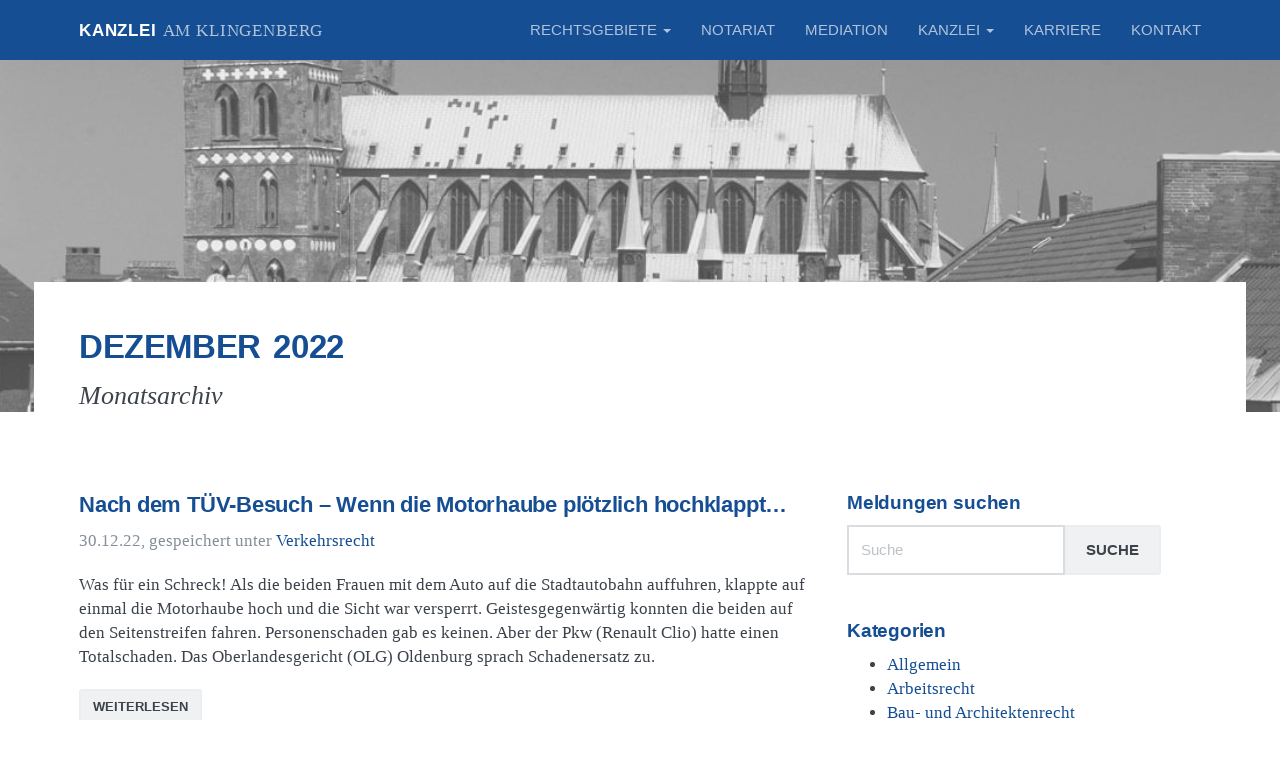

--- FILE ---
content_type: text/html; charset=UTF-8
request_url: https://www.ra-klingenberg.de/blog/2022/12/
body_size: 14166
content:
<!doctype html>
<!--[if IEMobile 7 ]> <html lang="de"class="no-js iem7"> <![endif]-->
<!--[if lt IE 7 ]> <html lang="de" class="no-js ie6"> <![endif]-->
<!--[if IE 7 ]>    <html lang="de" class="no-js ie7"> <![endif]-->
<!--[if IE 8 ]>    <html lang="de" class="no-js ie8"> <![endif]-->
<!--[if (gte IE 9)|(gt IEMobile 7)|!(IEMobile)|!(IE)]><!--><html lang="de" class="no-js"><!--<![endif]-->
<head>
<meta charset="utf-8">
<meta http-equiv="X-UA-Compatible" content="IE=edge,chrome=1">
<title>Dezember 2022 - Kanzlei am Klingenberg Lübeck</title>
<meta name="viewport" content="width=device-width, initial-scale=1.0">
<link rel="pingback" href="https://www.ra-klingenberg.de/xmlrpc.php">
<!-- wordpress head functions -->
<meta name='robots' content='noindex, follow' />
<style>img:is([sizes="auto" i], [sizes^="auto," i]) { contain-intrinsic-size: 3000px 1500px }</style>
<!-- This site is optimized with the Yoast SEO plugin v25.2 - https://yoast.com/wordpress/plugins/seo/ -->
<meta property="og:locale" content="de_DE" />
<meta property="og:type" content="website" />
<meta property="og:title" content="Dezember 2022 - Kanzlei am Klingenberg Lübeck" />
<meta property="og:url" content="https://www.ra-klingenberg.de/blog/2022/12/" />
<meta property="og:site_name" content="Kanzlei am Klingenberg Lübeck" />
<script type="application/ld+json" class="yoast-schema-graph">{"@context":"https://schema.org","@graph":[{"@type":"CollectionPage","@id":"https://www.ra-klingenberg.de/blog/2022/12/","url":"https://www.ra-klingenberg.de/blog/2022/12/","name":"Dezember 2022 - Kanzlei am Klingenberg Lübeck","isPartOf":{"@id":"https://www.ra-klingenberg.de/#website"},"primaryImageOfPage":{"@id":"https://www.ra-klingenberg.de/blog/2022/12/#primaryimage"},"image":{"@id":"https://www.ra-klingenberg.de/blog/2022/12/#primaryimage"},"thumbnailUrl":"https://www.ra-klingenberg.de/wp-content/uploads/verkehrsrecht.jpg","breadcrumb":{"@id":"https://www.ra-klingenberg.de/blog/2022/12/#breadcrumb"},"inLanguage":"de"},{"@type":"ImageObject","inLanguage":"de","@id":"https://www.ra-klingenberg.de/blog/2022/12/#primaryimage","url":"https://www.ra-klingenberg.de/wp-content/uploads/verkehrsrecht.jpg","contentUrl":"https://www.ra-klingenberg.de/wp-content/uploads/verkehrsrecht.jpg","width":540,"height":360},{"@type":"BreadcrumbList","@id":"https://www.ra-klingenberg.de/blog/2022/12/#breadcrumb","itemListElement":[{"@type":"ListItem","position":1,"name":"Home","item":"https://www.ra-klingenberg.de/"},{"@type":"ListItem","position":2,"name":"Archiv für Dezember 2022"}]},{"@type":"WebSite","@id":"https://www.ra-klingenberg.de/#website","url":"https://www.ra-klingenberg.de/","name":"Kanzlei am Klingenberg Lübeck","description":"Rechtsanwälte | Fachanwälte | Notare","publisher":{"@id":"https://www.ra-klingenberg.de/#organization"},"potentialAction":[{"@type":"SearchAction","target":{"@type":"EntryPoint","urlTemplate":"https://www.ra-klingenberg.de/?s={search_term_string}"},"query-input":{"@type":"PropertyValueSpecification","valueRequired":true,"valueName":"search_term_string"}}],"inLanguage":"de"},{"@type":"Organization","@id":"https://www.ra-klingenberg.de/#organization","name":"Kanzlei am Klingenberg Lübeck","url":"https://www.ra-klingenberg.de/","logo":{"@type":"ImageObject","inLanguage":"de","@id":"https://www.ra-klingenberg.de/#/schema/logo/image/","url":"https://www.ra-klingenberg.de/wp-content/uploads/Kanzlei-am-Klingenberg-Logo.png","contentUrl":"https://www.ra-klingenberg.de/wp-content/uploads/Kanzlei-am-Klingenberg-Logo.png","width":850,"height":113,"caption":"Kanzlei am Klingenberg Lübeck"},"image":{"@id":"https://www.ra-klingenberg.de/#/schema/logo/image/"},"sameAs":["https://www.facebook.com/KanzleiAmKlingenberg"]}]}</script>
<!-- / Yoast SEO plugin. -->
<link rel='dns-prefetch' href='//www.ra-klingenberg.de' />
<link rel='dns-prefetch' href='//stackpath.bootstrapcdn.com' />
<link rel='stylesheet' id='wp-block-library-css' href='https://www.ra-klingenberg.de/wp-includes/css/dist/block-library/style.min.css' type='text/css' media='all' />
<style id='classic-theme-styles-inline-css' type='text/css'>
/*! This file is auto-generated */
.wp-block-button__link{color:#fff;background-color:#32373c;border-radius:9999px;box-shadow:none;text-decoration:none;padding:calc(.667em + 2px) calc(1.333em + 2px);font-size:1.125em}.wp-block-file__button{background:#32373c;color:#fff;text-decoration:none}
</style>
<style id='global-styles-inline-css' type='text/css'>
:root{--wp--preset--aspect-ratio--square: 1;--wp--preset--aspect-ratio--4-3: 4/3;--wp--preset--aspect-ratio--3-4: 3/4;--wp--preset--aspect-ratio--3-2: 3/2;--wp--preset--aspect-ratio--2-3: 2/3;--wp--preset--aspect-ratio--16-9: 16/9;--wp--preset--aspect-ratio--9-16: 9/16;--wp--preset--color--black: #000000;--wp--preset--color--cyan-bluish-gray: #abb8c3;--wp--preset--color--white: #ffffff;--wp--preset--color--pale-pink: #f78da7;--wp--preset--color--vivid-red: #cf2e2e;--wp--preset--color--luminous-vivid-orange: #ff6900;--wp--preset--color--luminous-vivid-amber: #fcb900;--wp--preset--color--light-green-cyan: #7bdcb5;--wp--preset--color--vivid-green-cyan: #00d084;--wp--preset--color--pale-cyan-blue: #8ed1fc;--wp--preset--color--vivid-cyan-blue: #0693e3;--wp--preset--color--vivid-purple: #9b51e0;--wp--preset--gradient--vivid-cyan-blue-to-vivid-purple: linear-gradient(135deg,rgba(6,147,227,1) 0%,rgb(155,81,224) 100%);--wp--preset--gradient--light-green-cyan-to-vivid-green-cyan: linear-gradient(135deg,rgb(122,220,180) 0%,rgb(0,208,130) 100%);--wp--preset--gradient--luminous-vivid-amber-to-luminous-vivid-orange: linear-gradient(135deg,rgba(252,185,0,1) 0%,rgba(255,105,0,1) 100%);--wp--preset--gradient--luminous-vivid-orange-to-vivid-red: linear-gradient(135deg,rgba(255,105,0,1) 0%,rgb(207,46,46) 100%);--wp--preset--gradient--very-light-gray-to-cyan-bluish-gray: linear-gradient(135deg,rgb(238,238,238) 0%,rgb(169,184,195) 100%);--wp--preset--gradient--cool-to-warm-spectrum: linear-gradient(135deg,rgb(74,234,220) 0%,rgb(151,120,209) 20%,rgb(207,42,186) 40%,rgb(238,44,130) 60%,rgb(251,105,98) 80%,rgb(254,248,76) 100%);--wp--preset--gradient--blush-light-purple: linear-gradient(135deg,rgb(255,206,236) 0%,rgb(152,150,240) 100%);--wp--preset--gradient--blush-bordeaux: linear-gradient(135deg,rgb(254,205,165) 0%,rgb(254,45,45) 50%,rgb(107,0,62) 100%);--wp--preset--gradient--luminous-dusk: linear-gradient(135deg,rgb(255,203,112) 0%,rgb(199,81,192) 50%,rgb(65,88,208) 100%);--wp--preset--gradient--pale-ocean: linear-gradient(135deg,rgb(255,245,203) 0%,rgb(182,227,212) 50%,rgb(51,167,181) 100%);--wp--preset--gradient--electric-grass: linear-gradient(135deg,rgb(202,248,128) 0%,rgb(113,206,126) 100%);--wp--preset--gradient--midnight: linear-gradient(135deg,rgb(2,3,129) 0%,rgb(40,116,252) 100%);--wp--preset--font-size--small: 13px;--wp--preset--font-size--medium: 20px;--wp--preset--font-size--large: 36px;--wp--preset--font-size--x-large: 42px;--wp--preset--spacing--20: 0.44rem;--wp--preset--spacing--30: 0.67rem;--wp--preset--spacing--40: 1rem;--wp--preset--spacing--50: 1.5rem;--wp--preset--spacing--60: 2.25rem;--wp--preset--spacing--70: 3.38rem;--wp--preset--spacing--80: 5.06rem;--wp--preset--shadow--natural: 6px 6px 9px rgba(0, 0, 0, 0.2);--wp--preset--shadow--deep: 12px 12px 50px rgba(0, 0, 0, 0.4);--wp--preset--shadow--sharp: 6px 6px 0px rgba(0, 0, 0, 0.2);--wp--preset--shadow--outlined: 6px 6px 0px -3px rgba(255, 255, 255, 1), 6px 6px rgba(0, 0, 0, 1);--wp--preset--shadow--crisp: 6px 6px 0px rgba(0, 0, 0, 1);}:where(.is-layout-flex){gap: 0.5em;}:where(.is-layout-grid){gap: 0.5em;}body .is-layout-flex{display: flex;}.is-layout-flex{flex-wrap: wrap;align-items: center;}.is-layout-flex > :is(*, div){margin: 0;}body .is-layout-grid{display: grid;}.is-layout-grid > :is(*, div){margin: 0;}:where(.wp-block-columns.is-layout-flex){gap: 2em;}:where(.wp-block-columns.is-layout-grid){gap: 2em;}:where(.wp-block-post-template.is-layout-flex){gap: 1.25em;}:where(.wp-block-post-template.is-layout-grid){gap: 1.25em;}.has-black-color{color: var(--wp--preset--color--black) !important;}.has-cyan-bluish-gray-color{color: var(--wp--preset--color--cyan-bluish-gray) !important;}.has-white-color{color: var(--wp--preset--color--white) !important;}.has-pale-pink-color{color: var(--wp--preset--color--pale-pink) !important;}.has-vivid-red-color{color: var(--wp--preset--color--vivid-red) !important;}.has-luminous-vivid-orange-color{color: var(--wp--preset--color--luminous-vivid-orange) !important;}.has-luminous-vivid-amber-color{color: var(--wp--preset--color--luminous-vivid-amber) !important;}.has-light-green-cyan-color{color: var(--wp--preset--color--light-green-cyan) !important;}.has-vivid-green-cyan-color{color: var(--wp--preset--color--vivid-green-cyan) !important;}.has-pale-cyan-blue-color{color: var(--wp--preset--color--pale-cyan-blue) !important;}.has-vivid-cyan-blue-color{color: var(--wp--preset--color--vivid-cyan-blue) !important;}.has-vivid-purple-color{color: var(--wp--preset--color--vivid-purple) !important;}.has-black-background-color{background-color: var(--wp--preset--color--black) !important;}.has-cyan-bluish-gray-background-color{background-color: var(--wp--preset--color--cyan-bluish-gray) !important;}.has-white-background-color{background-color: var(--wp--preset--color--white) !important;}.has-pale-pink-background-color{background-color: var(--wp--preset--color--pale-pink) !important;}.has-vivid-red-background-color{background-color: var(--wp--preset--color--vivid-red) !important;}.has-luminous-vivid-orange-background-color{background-color: var(--wp--preset--color--luminous-vivid-orange) !important;}.has-luminous-vivid-amber-background-color{background-color: var(--wp--preset--color--luminous-vivid-amber) !important;}.has-light-green-cyan-background-color{background-color: var(--wp--preset--color--light-green-cyan) !important;}.has-vivid-green-cyan-background-color{background-color: var(--wp--preset--color--vivid-green-cyan) !important;}.has-pale-cyan-blue-background-color{background-color: var(--wp--preset--color--pale-cyan-blue) !important;}.has-vivid-cyan-blue-background-color{background-color: var(--wp--preset--color--vivid-cyan-blue) !important;}.has-vivid-purple-background-color{background-color: var(--wp--preset--color--vivid-purple) !important;}.has-black-border-color{border-color: var(--wp--preset--color--black) !important;}.has-cyan-bluish-gray-border-color{border-color: var(--wp--preset--color--cyan-bluish-gray) !important;}.has-white-border-color{border-color: var(--wp--preset--color--white) !important;}.has-pale-pink-border-color{border-color: var(--wp--preset--color--pale-pink) !important;}.has-vivid-red-border-color{border-color: var(--wp--preset--color--vivid-red) !important;}.has-luminous-vivid-orange-border-color{border-color: var(--wp--preset--color--luminous-vivid-orange) !important;}.has-luminous-vivid-amber-border-color{border-color: var(--wp--preset--color--luminous-vivid-amber) !important;}.has-light-green-cyan-border-color{border-color: var(--wp--preset--color--light-green-cyan) !important;}.has-vivid-green-cyan-border-color{border-color: var(--wp--preset--color--vivid-green-cyan) !important;}.has-pale-cyan-blue-border-color{border-color: var(--wp--preset--color--pale-cyan-blue) !important;}.has-vivid-cyan-blue-border-color{border-color: var(--wp--preset--color--vivid-cyan-blue) !important;}.has-vivid-purple-border-color{border-color: var(--wp--preset--color--vivid-purple) !important;}.has-vivid-cyan-blue-to-vivid-purple-gradient-background{background: var(--wp--preset--gradient--vivid-cyan-blue-to-vivid-purple) !important;}.has-light-green-cyan-to-vivid-green-cyan-gradient-background{background: var(--wp--preset--gradient--light-green-cyan-to-vivid-green-cyan) !important;}.has-luminous-vivid-amber-to-luminous-vivid-orange-gradient-background{background: var(--wp--preset--gradient--luminous-vivid-amber-to-luminous-vivid-orange) !important;}.has-luminous-vivid-orange-to-vivid-red-gradient-background{background: var(--wp--preset--gradient--luminous-vivid-orange-to-vivid-red) !important;}.has-very-light-gray-to-cyan-bluish-gray-gradient-background{background: var(--wp--preset--gradient--very-light-gray-to-cyan-bluish-gray) !important;}.has-cool-to-warm-spectrum-gradient-background{background: var(--wp--preset--gradient--cool-to-warm-spectrum) !important;}.has-blush-light-purple-gradient-background{background: var(--wp--preset--gradient--blush-light-purple) !important;}.has-blush-bordeaux-gradient-background{background: var(--wp--preset--gradient--blush-bordeaux) !important;}.has-luminous-dusk-gradient-background{background: var(--wp--preset--gradient--luminous-dusk) !important;}.has-pale-ocean-gradient-background{background: var(--wp--preset--gradient--pale-ocean) !important;}.has-electric-grass-gradient-background{background: var(--wp--preset--gradient--electric-grass) !important;}.has-midnight-gradient-background{background: var(--wp--preset--gradient--midnight) !important;}.has-small-font-size{font-size: var(--wp--preset--font-size--small) !important;}.has-medium-font-size{font-size: var(--wp--preset--font-size--medium) !important;}.has-large-font-size{font-size: var(--wp--preset--font-size--large) !important;}.has-x-large-font-size{font-size: var(--wp--preset--font-size--x-large) !important;}
:where(.wp-block-post-template.is-layout-flex){gap: 1.25em;}:where(.wp-block-post-template.is-layout-grid){gap: 1.25em;}
:where(.wp-block-columns.is-layout-flex){gap: 2em;}:where(.wp-block-columns.is-layout-grid){gap: 2em;}
:root :where(.wp-block-pullquote){font-size: 1.5em;line-height: 1.6;}
</style>
<link rel='stylesheet' id='animate-css' href='https://www.ra-klingenberg.de/assets/css/animate.min.css' type='text/css' media='all' />
<link rel='stylesheet' id='font-awesome-css' href='https://stackpath.bootstrapcdn.com/font-awesome/4.7.0/css/font-awesome.min.css' type='text/css' media='all' />
<link rel='stylesheet' id='gray-css' href='https://www.ra-klingenberg.de/assets/css/gray.min.css' type='text/css' media='all' />
<link rel='stylesheet' id='styles-css' href='https://www.ra-klingenberg.de/assets/css/styles.css' type='text/css' media='all' />
<link rel='stylesheet' id='borlabs-cookie-css' href='https://www.ra-klingenberg.de/wp-content/cache/borlabs-cookie/borlabs-cookie_1_de.css' type='text/css' media='all' />
<script type="text/javascript" src="https://www.ra-klingenberg.de/wp-includes/js/jquery/jquery.min.js" id="jquery-core-js"></script>
<script type="text/javascript" src="https://www.ra-klingenberg.de/wp-includes/js/jquery/jquery-migrate.min.js" id="jquery-migrate-js"></script>
<script type="text/javascript" src="https://www.ra-klingenberg.de/assets/js/vendor/modernizr.min.js" id="modernizr-js"></script>
<script type="text/javascript" src="https://www.ra-klingenberg.de/assets/js/vendor/bootstrap.min.js" id="bootstrap-js"></script>
<script type="text/javascript" src="https://www.ra-klingenberg.de/assets/js/vendor/jquery.fancybox.pack.js" id="fancybox-js"></script>
<script type="text/javascript" src="https://www.ra-klingenberg.de/assets/js/vendor/jquery.inview.min.js" id="inview-js"></script>
<script type="text/javascript" src="https://www.ra-klingenberg.de/assets/js/vendor/jquery.matchHeight-min.js" id="matchHeight-js"></script>
<script type="text/javascript" src="https://www.ra-klingenberg.de/assets/js/vendor/jquery.stellar.min.js" id="stellar-js"></script>
<script type="text/javascript" src="https://www.ra-klingenberg.de/assets/js/vendor/jquery.isotope.min.js" id="isotope-js"></script>
<script type="text/javascript" src="https://www.ra-klingenberg.de/assets/js/vendor/headroom.min.js" id="headroom-js"></script>
<script type="text/javascript" src="https://www.ra-klingenberg.de/assets/js/vendor/jQuery.headroom.min.js" id="jQueryheadroom-js"></script>
<script type="text/javascript" src="https://www.ra-klingenberg.de/assets/js/vendor/jquery.gray.min.js" id="grayscale-js"></script>
<script type="text/javascript" src="https://www.ra-klingenberg.de/assets/js/main.js" id="main-js-js"></script>
<link rel="https://api.w.org/" href="https://www.ra-klingenberg.de/wp-json/" />	<!--[if !IE]>
<link rel="stylesheet" id="googlefonts-css" href="http://fonts.googleapis.com/css?family=Open+Sans%3A400%2C700%7CCardo%3A400%2C400italic&amp;ver=1.0" type="text/css" media="all">
<![endif]-->
<!-- end of wordpress head -->
<link rel="icon" type="image/png" href="/assets/img/favicon/favicon-96x96.png" sizes="96x96" />
<link rel="icon" type="image/svg+xml" href="/assets/img/favicon/favicon.svg" />
<link rel="shortcut icon" href="/assets/img/favicon/favicon.ico" />
<link rel="apple-touch-icon" sizes="180x180" href="/assets/img/favicon/apple-touch-icon.png" />
<meta name="apple-mobile-web-app-title" content="RA Klingenberg" />
<link rel="manifest" href="/assets/img/favicon/site.webmanifest" />
</head>
<body class="archive date wp-theme-wordpress-bootstrap-master enable-animations enable-preloader_">
<!--[if lt IE 8]>
<p class="browserupgrade">You are using an <strong>outdated</strong> browser. Please <a href="http://browsehappy.com/">upgrade your browser</a> to improve your experience.</p>
<![endif]-->
<header id="header" role="banner" aria-label="Header">
<div id="main-navbar" class="navbar navbar-inverse navbar-fixed-top section">
<div class="container-fluid">
<div class="navbar-header">
<button type="button" class="navbar-toggle collapsed" data-toggle="collapse" data-target="#navbar" aria-expanded="false" aria-controls="navbar">
<span class="sr-only">Toggle navigation</span>
<span class="icon-bar"></span>
<span class="icon-bar"></span>
<span class="icon-bar"></span>
</button>
<a class="navbar-brand" title="Rechtsanwälte | Fachanwälte | Notare" href="https://www.ra-klingenberg.de">Kanzlei <span>am Klingenberg</span></a>
</div>
<nav id="navbar" class="navbar-collapse collapse navbar-responsive-collapse" role="navigation" aria-label="Website Navigation">
<ul id="menu-primary-navigation" class="nav navbar-nav navbar-right"><li  class="dropdown "><a href="https://www.ra-klingenberg.de/rechtsgebiete/" class="dropdown-toggle" data-toggle="dropdown">Rechtsgebiete <i class="caret"></i></a>
<ul class="dropdown-menu">
<li ><a href="https://www.ra-klingenberg.de/rechtsgebiete/arbeitsrecht/">Arbeitsrecht</a></li>
<li ><a href="https://www.ra-klingenberg.de/rechtsgebiete/baurecht-architektenrecht/">Bau- und Architektenrecht</a></li>
<li ><a href="https://www.ra-klingenberg.de/rechtsgebiete/erbrecht/">Erbrecht</a></li>
<li ><a href="https://www.ra-klingenberg.de/rechtsgebiete/familienrecht/">Familienrecht</a></li>
<li ><a href="https://www.ra-klingenberg.de/rechtsgebiete/mietrecht-wohnungseigentumsrecht/">Miet- und Wohnungseigentumsrecht</a></li>
<li ><a href="https://www.ra-klingenberg.de/rechtsgebiete/strafrecht/">Strafrecht</a></li>
<li ><a href="https://www.ra-klingenberg.de/rechtsgebiete/verbraucherrecht/">Verbraucherrecht</a></li>
<li ><a href="https://www.ra-klingenberg.de/rechtsgebiete/verkehrsrecht/">Verkehrsrecht</a></li>
<li ><a href="https://www.ra-klingenberg.de/rechtsgebiete/versicherungsrecht/">Versicherungsrecht</a></li>
<li role="presentation" class="divider"></li>
<li ><a href="https://www.ra-klingenberg.de/rechtsgebiete/">Übersicht</a></li>
</ul>
</li>
<li ><a href="https://www.ra-klingenberg.de/notariat/">Notariat</a></li>
<li ><a href="https://www.ra-klingenberg.de/mediation/">Mediation</a></li>
<li  class="dropdown "><a href="#" class="dropdown-toggle" data-toggle="dropdown">Kanzlei <i class="caret"></i></a>
<ul class="dropdown-menu">
<li ><a href="https://www.ra-klingenberg.de/anwaelte/">Anwälte und Notare</a></li>
<li ><a href="https://www.ra-klingenberg.de/ueber-uns/">Über uns</a></li>
<li ><a href="https://www.ra-klingenberg.de/ausbildung/">Ausbildung</a></li>
<li  class="active"><a href="https://www.ra-klingenberg.de/blog/">Aktuelle Meldungen</a></li>
<li ><a href="https://www.ra-klingenberg.de/kooperationspartner/">Kooperationspartner</a></li>
</ul>
</li>
<li ><a href="https://www.ra-klingenberg.de/karriere/">Karriere</a></li>
<li ><a href="https://www.ra-klingenberg.de/kontakt/">Kontakt</a></li>
</ul>
</nav><!--/.navbar-collapse -->
</div> <!-- end .container-fluid -->
</div> <!-- end .navbar -->
</header> <!-- end header -->
<div id="content-wrapper">
<div id="content">
<section class="section section-intro">
<div class="section-background">
<div class="section-background-image parallax" data-stellar-ratio="0.5">
<img src="https://www.ra-klingenberg.de/assets/img/header/marienkirche-01.jpg" style="opacity: 0.66" />
</div>
</div>
<header class="container-fluid">
<h1 class="archive_title">Dezember 2022</h1>
<p class="lead">Monatsarchiv</p>
</header>
</section>
<section class="section section-content">
<div class="container-fluid">
<p>&nbsp;</p>
<div class="row two-columns">
<main class="main col-lg-8 col-md-7 col-sm-12" role="main">
<article id="post-2145" class="clearfix post-2145 post type-post status-publish format-standard has-post-thumbnail hentry category-verkehrsrecht tag-tuev" role="article">
<header>
<h2><a href="https://www.ra-klingenberg.de/blog/nach-dem-tuev-besuch-wenn-die-motorhaube-ploetzlich-hochklappt-20221230/" rel="bookmark" title="Nach dem TÜV-Besuch &#8211; Wenn die Motorhaube plötzlich hochklappt…">Nach dem TÜV-Besuch &#8211; Wenn die Motorhaube plötzlich hochklappt…</a></h2>
<p class="meta text-muted"><time datetime="2022-12-30" pubdate>30.12.22</time>, gespeichert unter <a href="https://www.ra-klingenberg.de/kategorie/verkehrsrecht/" rel="category tag">Verkehrsrecht</a></p>
</header> <!-- end article header -->
<section class="post_content clearfix">
<p>Was für ein Schreck! Als die beiden Frauen mit dem Auto auf die Stadtautobahn auffuhren,
klappte auf einmal die Motorhaube hoch und die Sicht war versperrt. Geistesgegenwärtig
konnten die beiden auf den Seitenstreifen fahren. Personenschaden gab es keinen. Aber der
Pkw (Renault Clio) hatte einen Totalschaden. Das Oberlandesgericht (OLG) Oldenburg sprach
Schadenersatz zu.
&nbsp;</p>
<p><a href="https://www.ra-klingenberg.de/blog/nach-dem-tuev-besuch-wenn-die-motorhaube-ploetzlich-hochklappt-20221230/" rel="bookmark" title="Nach dem TÜV-Besuch &#8211; Wenn die Motorhaube plötzlich hochklappt…" class="btn btn-default btn-sm">weiterlesen</a></p>
</section> <!-- end article section -->
</article> <!-- end article -->
<p>&nbsp;</p>
<article id="post-2143" class="clearfix post-2143 post type-post status-publish format-standard has-post-thumbnail hentry category-mietrecht-wohnungseigentumsrecht tag-eigentuemergemeinschaft tag-sauna tag-schwimmbad tag-stilllegen" role="article">
<header>
<h2><a href="https://www.ra-klingenberg.de/blog/eigentuemergemeinschaft-kann-schwimmbad-und-sauna-nicht-per-beschluss-stilllegen-20221227/" rel="bookmark" title="Eigentümergemeinschaft kann Schwimmbad und Sauna  nicht per Beschluss stilllegen">Eigentümergemeinschaft kann Schwimmbad und Sauna  nicht per Beschluss stilllegen</a></h2>
<p class="meta text-muted"><time datetime="2022-12-27" pubdate>27.12.22</time>, gespeichert unter <a href="https://www.ra-klingenberg.de/kategorie/mietrecht-wohnungseigentumsrecht/" rel="category tag">Miet- und Wohnungseigentumsrecht</a></p>
</header> <!-- end article header -->
<section class="post_content clearfix">
<p>Sind in der Teilungserklärung oder Gemeinschaftsordnung bestimmte Gemeinschaftseinrichtungen (hier: Schwimmbad und Sauna) und die Pflicht der Gemeinschaft zu deren Erhaltung vorgesehen, widersprechen Beschlüsse über deren Stilllegung ordnungsmäßiger
Verwaltung. Eine Stilllegung ist nur einstimmig möglich. So hat es das Amtsgericht (AG) Hamburg-Altona entschieden.
&nbsp;</p>
<p><a href="https://www.ra-klingenberg.de/blog/eigentuemergemeinschaft-kann-schwimmbad-und-sauna-nicht-per-beschluss-stilllegen-20221227/" rel="bookmark" title="Eigentümergemeinschaft kann Schwimmbad und Sauna  nicht per Beschluss stilllegen" class="btn btn-default btn-sm">weiterlesen</a></p>
</section> <!-- end article section -->
</article> <!-- end article -->
<p>&nbsp;</p>
<article id="post-2141" class="clearfix post-2141 post type-post status-publish format-standard has-post-thumbnail hentry category-baurecht-architektenrecht" role="article">
<header>
<h2><a href="https://www.ra-klingenberg.de/blog/architekt-haftet-nicht-fuer-entgangene-steuerverguenstigungen-20221222/" rel="bookmark" title="Architekt haftet nicht für entgangene Steuervergünstigungen">Architekt haftet nicht für entgangene Steuervergünstigungen</a></h2>
<p class="meta text-muted"><time datetime="2022-12-22" pubdate>22.12.22</time>, gespeichert unter <a href="https://www.ra-klingenberg.de/kategorie/baurecht-architektenrecht/" rel="category tag">Bau- und Architektenrecht</a></p>
</header> <!-- end article header -->
<section class="post_content clearfix">
<p>Ein mit der Grundlagenermittlung und Entwurfsplanung beauftragter Architekt muss seinen Auftraggeber über ein denkmalschutzrechtliches Genehmigungserfordernis aufklären.
Zweck dieser Pflicht ist es, den Bauherrn in die Lage zu versetzen, die Realisierungschancen
des Vorhabens einschätzen zu können. Nicht zum Schutzzweck der Verpflichtung gehört
dagegen, den Bauherrn vor etwaigen Steuerschäden im Zusammenhang mit bestehenden
Genehmigungserfordernissen zu bewahren. Der Bauherr kann deshalb bei unvollständiger
Grundlagenermittlung nicht Ersatz entgangener steuerlicher Vergünstigungen beanspruchen.
Das Oberlandesgericht (OLG) Frankfurt a. M. hat die Berufung der Bauherren zurückgewiesen.
&nbsp;</p>
<p><a href="https://www.ra-klingenberg.de/blog/architekt-haftet-nicht-fuer-entgangene-steuerverguenstigungen-20221222/" rel="bookmark" title="Architekt haftet nicht für entgangene Steuervergünstigungen" class="btn btn-default btn-sm">weiterlesen</a></p>
</section> <!-- end article section -->
</article> <!-- end article -->
<p>&nbsp;</p>
<article id="post-2123" class="clearfix post-2123 post type-post status-publish format-standard has-post-thumbnail hentry category-verkehrsrecht tag-austellungsfahrzeug tag-neuwagen" role="article">
<header>
<h2><a href="https://www.ra-klingenberg.de/blog/bezeichnung-eines-ausstellungsfahrzeugs-als-neuwagen-20221219/" rel="bookmark" title="Bezeichnung eines Ausstellungsfahrzeugs als Neuwagen">Bezeichnung eines Ausstellungsfahrzeugs als Neuwagen</a></h2>
<p class="meta text-muted"><time datetime="2022-12-19" pubdate>19.12.22</time>, gespeichert unter <a href="https://www.ra-klingenberg.de/kategorie/verkehrsrecht/" rel="category tag">Verkehrsrecht</a></p>
</header> <!-- end article header -->
<section class="post_content clearfix">
<p>Das Amtsgericht (AG) München verurteilte einen Automobilhersteller, im Wege der Minderung 1.000 Euro des bereits gezahlten Kaufpreises eines Sportwagens an die Klägerin wieder
zurückzuzahlen.
&nbsp;</p>
<p><a href="https://www.ra-klingenberg.de/blog/bezeichnung-eines-ausstellungsfahrzeugs-als-neuwagen-20221219/" rel="bookmark" title="Bezeichnung eines Ausstellungsfahrzeugs als Neuwagen" class="btn btn-default btn-sm">weiterlesen</a></p>
</section> <!-- end article section -->
</article> <!-- end article -->
<p>&nbsp;</p>
<article id="post-2121" class="clearfix post-2121 post type-post status-publish format-standard has-post-thumbnail hentry category-erbrecht tag-urenkel" role="article">
<header>
<h2><a href="https://www.ra-klingenberg.de/blog/urenkel-sind-keine-enkel-das-gilt-auch-im-steuerrecht-20221213/" rel="bookmark" title="Urenkel sind keine Enkel: Das gilt auch im Steuerrecht">Urenkel sind keine Enkel: Das gilt auch im Steuerrecht</a></h2>
<p class="meta text-muted"><time datetime="2022-12-13" pubdate>13.12.22</time>, gespeichert unter <a href="https://www.ra-klingenberg.de/kategorie/erbrecht/" rel="category tag">Erbrecht</a></p>
</header> <!-- end article header -->
<section class="post_content clearfix">
<p>Urenkel haben auch bei Vorversterben beider vorangegangener Generationen keinen
Anspruch auf einen höheren Freibetrag als den von 100.000 Euro nach dem Erbschaftsteuer- und
Schenkungsteuergesetz (ErbStG). Das hat das Finanzgericht (FG) Niedersachsen entschieden.
&nbsp;</p>
<p><a href="https://www.ra-klingenberg.de/blog/urenkel-sind-keine-enkel-das-gilt-auch-im-steuerrecht-20221213/" rel="bookmark" title="Urenkel sind keine Enkel: Das gilt auch im Steuerrecht" class="btn btn-default btn-sm">weiterlesen</a></p>
</section> <!-- end article section -->
</article> <!-- end article -->
<p>&nbsp;</p>
<article id="post-2119" class="clearfix post-2119 post type-post status-publish format-standard has-post-thumbnail hentry category-familienrecht tag-kindesunterhalt tag-mietfreies-wohnen tag-unterhaltsverpflichtung" role="article">
<header>
<h2><a href="https://www.ra-klingenberg.de/blog/hoehe-des-kindesunterhalts-und-mietfreies-wohnen-20221209/" rel="bookmark" title="Höhe des Kindesunterhalts und mietfreies Wohnen">Höhe des Kindesunterhalts und mietfreies Wohnen</a></h2>
<p class="meta text-muted"><time datetime="2022-12-9" pubdate>09.12.22</time>, gespeichert unter <a href="https://www.ra-klingenberg.de/kategorie/familienrecht/" rel="category tag">Familienrecht</a></p>
</header> <!-- end article header -->
<section class="post_content clearfix">
<p>Der Bundesgerichtshof (BGH) hat jetzt klargestellt: Das mietfreie Wohnen beeinflusst nicht die Höhe des Kindesunterhalts.
&nbsp;</p>
<p><a href="https://www.ra-klingenberg.de/blog/hoehe-des-kindesunterhalts-und-mietfreies-wohnen-20221209/" rel="bookmark" title="Höhe des Kindesunterhalts und mietfreies Wohnen" class="btn btn-default btn-sm">weiterlesen</a></p>
</section> <!-- end article section -->
</article> <!-- end article -->
<p>&nbsp;</p>
<article id="post-2139" class="clearfix post-2139 post type-post status-publish format-standard has-post-thumbnail hentry category-arbeitsrecht tag-aenderungskuendigung" role="article">
<header>
<h2><a href="https://www.ra-klingenberg.de/blog/elternzeit-schuetzt-nicht-vor-kuendigung-20221207/" rel="bookmark" title="Elternzeit schützt nicht vor Kündigung">Elternzeit schützt nicht vor Kündigung</a></h2>
<p class="meta text-muted"><time datetime="2022-12-7" pubdate>07.12.22</time>, gespeichert unter <a href="https://www.ra-klingenberg.de/kategorie/arbeitsrecht/" rel="category tag">Arbeitsrecht</a></p>
</header> <!-- end article header -->
<section class="post_content clearfix">
<p>Eine Arbeitnehmerin hat sich erfolglos gegen eine während der Elternzeit aus betriebsbedingten Gründen ausgesprochenen Änderungskündigung gewandt. Das Integrationsamt hatte
der Kündigung zugestimmt. Dabei bleib es auch nach einer Entscheidung des Landesarbeitsgerichts (LAG) Berlin-Brandenburg.
&nbsp;</p>
<p><a href="https://www.ra-klingenberg.de/blog/elternzeit-schuetzt-nicht-vor-kuendigung-20221207/" rel="bookmark" title="Elternzeit schützt nicht vor Kündigung" class="btn btn-default btn-sm">weiterlesen</a></p>
</section> <!-- end article section -->
</article> <!-- end article -->
<p>&nbsp;</p>
<article id="post-2117" class="clearfix post-2117 post type-post status-publish format-standard has-post-thumbnail hentry category-baurecht-architektenrecht" role="article">
<header>
<h2><a href="https://www.ra-klingenberg.de/blog/oberlandesgericht-staerkt-rechte-von-bauherren-20221206/" rel="bookmark" title="Oberlandesgericht stärkt Rechte von Bauherren">Oberlandesgericht stärkt Rechte von Bauherren</a></h2>
<p class="meta text-muted"><time datetime="2022-12-6" pubdate>06.12.22</time>, gespeichert unter <a href="https://www.ra-klingenberg.de/kategorie/baurecht-architektenrecht/" rel="category tag">Bau- und Architektenrecht</a></p>
</header> <!-- end article header -->
<section class="post_content clearfix">
<p>Ein Verbraucherbauvertrag liegt auch vor, wenn Bauherren beim Neubau eines Wohnhauses die Gewerke an einzelne Handwerksunternehmen vergeben. Diese höchstrichterlich bislang nicht geklärte Rechtsfrage hat das Oberlandesgericht (OLG) Zweibrücken jetzt im Sinne
der Bauherren entschieden. Damit können diese sich auf die hieraus ergebenden Verbraucherrechte berufen und sind nicht verpflichtet, einem Handwerksunternehmen eine sog.
Bauhandwerkersicherung zu stellen.
&nbsp;</p>
<p><a href="https://www.ra-klingenberg.de/blog/oberlandesgericht-staerkt-rechte-von-bauherren-20221206/" rel="bookmark" title="Oberlandesgericht stärkt Rechte von Bauherren" class="btn btn-default btn-sm">weiterlesen</a></p>
</section> <!-- end article section -->
</article> <!-- end article -->
<p>&nbsp;</p>
<article id="post-2115" class="clearfix post-2115 post type-post status-publish format-standard has-post-thumbnail hentry category-arbeitsrecht tag-vorsicht-bei-scan-als-unterschrift" role="article">
<header>
<h2><a href="https://www.ra-klingenberg.de/blog/vorsicht-bei-scan-als-unterschrift-keine-wirksame-befristung-eines-arbeitsvertrags-moeglich-20221204/" rel="bookmark" title="Vorsicht bei Scan als Unterschrift:  Keine wirksame Befristung eines Arbeitsvertrags möglich">Vorsicht bei Scan als Unterschrift:  Keine wirksame Befristung eines Arbeitsvertrags möglich</a></h2>
<p class="meta text-muted"><time datetime="2022-12-4" pubdate>04.12.22</time>, gespeichert unter <a href="https://www.ra-klingenberg.de/kategorie/arbeitsrecht/" rel="category tag">Arbeitsrecht</a></p>
</header> <!-- end article header -->
<section class="post_content clearfix">
<p>Für eine wirksame Befristung eines Arbeitsvertrags reicht eine eingescannte Unterschrift
nicht aus. Dies gilt auch dann, wenn der Arbeitsvertrag nur für einige wenige Tage geschlossen worden ist. So hat es das Landesarbeitsgericht (LAG) Berlin-Brandenburg entschieden.
&nbsp;</p>
<p><a href="https://www.ra-klingenberg.de/blog/vorsicht-bei-scan-als-unterschrift-keine-wirksame-befristung-eines-arbeitsvertrags-moeglich-20221204/" rel="bookmark" title="Vorsicht bei Scan als Unterschrift:  Keine wirksame Befristung eines Arbeitsvertrags möglich" class="btn btn-default btn-sm">weiterlesen</a></p>
</section> <!-- end article section -->
</article> <!-- end article -->
<p>&nbsp;</p>
</main> <!-- end #main -->
<aside class="sidebar col-lg-4 col-md-5 col-sm-12" role="complementary" aria-label="Sidebar">
<div id="sidebar2">
<div id="search-4" class="widget widget_search"><h3 class="widgettitle">Meldungen suchen</h3><form action="https://www.ra-klingenberg.de/" method="get" class="form-inline">
<fieldset>
<div class="input-group">
<input type="text" name="s" id="search" placeholder="Suche" value="" class="form-control" />
<span class="input-group-btn">
<button type="submit" class="btn btn-default">Suche</button>
</span>
</div>
</fieldset>
</form></div><div id="categories-2" class="widget widget_categories"><h3 class="widgettitle">Kategorien</h3>
<ul>
<li class="cat-item cat-item-1"><a href="https://www.ra-klingenberg.de/kategorie/allgemein/">Allgemein</a>
</li>
<li class="cat-item cat-item-3"><a href="https://www.ra-klingenberg.de/kategorie/arbeitsrecht/">Arbeitsrecht</a>
</li>
<li class="cat-item cat-item-4"><a href="https://www.ra-klingenberg.de/kategorie/baurecht-architektenrecht/">Bau- und Architektenrecht</a>
</li>
<li class="cat-item cat-item-5"><a href="https://www.ra-klingenberg.de/kategorie/erbrecht/">Erbrecht</a>
</li>
<li class="cat-item cat-item-6"><a href="https://www.ra-klingenberg.de/kategorie/familienrecht/">Familienrecht</a>
</li>
<li class="cat-item cat-item-19"><a href="https://www.ra-klingenberg.de/kategorie/mediation/">Mediation</a>
</li>
<li class="cat-item cat-item-7"><a href="https://www.ra-klingenberg.de/kategorie/mietrecht-wohnungseigentumsrecht/">Miet- und Wohnungseigentumsrecht</a>
</li>
<li class="cat-item cat-item-20"><a href="https://www.ra-klingenberg.de/kategorie/notariat/">Notariat</a>
</li>
<li class="cat-item cat-item-9"><a href="https://www.ra-klingenberg.de/kategorie/strafrecht/">Strafrecht</a>
</li>
<li class="cat-item cat-item-16"><a href="https://www.ra-klingenberg.de/kategorie/verbraucherrecht/">Verbraucherrecht</a>
</li>
<li class="cat-item cat-item-8"><a href="https://www.ra-klingenberg.de/kategorie/verkehrsrecht/">Verkehrsrecht</a>
</li>
<li class="cat-item cat-item-15"><a href="https://www.ra-klingenberg.de/kategorie/versicherungsrecht/">Versicherungsrecht</a>
</li>
</ul>
</div>
</div>
</aside>
</div> <!-- end .row -->
</div> <!-- end .container-fluid -->
</section>
</div> <!-- end #content -->
</div> <!-- end #content-wrapper -->
		<footer role="contentinfo" id="footer" aria-label="Footer Content">
<div class="section section-content section-dark">
<div class="container-fluid">
<nav class="row clearfix">
<div class="col-lg-3 col-md-4">
<h4>Kanzlei am Klingenberg</h4>
<p class="lead">Unsere Kompetenz <br class="hidden-sm hidden-xs">ist Ihr gutes Recht</p>
<a href="http://anwaltverein.de/de/" target="_blank"><img src="https://www.ra-klingenberg.de/assets/img/placeholder_150x75.png" alt="deutscher anwaltverein logo" class="" id="dav-image" width="150" height="75" /></a>
</div>
<div class="col-lg-3 col-md-4 hidden-sm hidden-xs">
<h4>Unsere Kompetenzen</h4>
<ul id="menu-footer-rechtsgebiete-1" class="list-nice list-extended"><li><a href="https://www.ra-klingenberg.de/rechtsgebiete/arbeitsrecht/">Arbeitsrecht</a></li>
<li><a href="https://www.ra-klingenberg.de/rechtsgebiete/baurecht-architektenrecht/">Bau- und Architektenrecht</a></li>
<li><a href="https://www.ra-klingenberg.de/rechtsgebiete/erbrecht/">Erbrecht</a></li>
<li><a href="https://www.ra-klingenberg.de/rechtsgebiete/familienrecht/">Familienrecht</a></li>
<li><a href="https://www.ra-klingenberg.de/rechtsgebiete/mietrecht-wohnungseigentumsrecht/">Miet- und WEG-Recht</a></li>
</ul>						</div>
<div class="col-lg-3 col-md-4 hidden-sm hidden-xs">
<h4>&nbsp;</h4>
<ul id="menu-footer-rechtsgebiete-2" class="list-nice list-extended"><li><a href="https://www.ra-klingenberg.de/rechtsgebiete/strafrecht/">Strafrecht</a></li>
<li><a href="https://www.ra-klingenberg.de/rechtsgebiete/verbraucherrecht/">Verbraucherrecht</a></li>
<li><a href="https://www.ra-klingenberg.de/rechtsgebiete/verkehrsrecht/">Verkehrsrecht</a></li>
<li><a href="https://www.ra-klingenberg.de/rechtsgebiete/versicherungsrecht/">Versicherungsrecht</a></li>
<li><a href="https://www.ra-klingenberg.de/notariat/">Notariat</a></li>
</ul>						</div>
<div class="col-lg-3 hidden-md hidden-sm hidden-xs">
<h4>Unsere Kanzlei</h4>
<ul id="menu-footer-ueber-uns" class="list-nice list-extended"><li><a href="https://www.ra-klingenberg.de/anwaelte/">Anwälte und Notare</a></li>
<li><a href="https://www.ra-klingenberg.de/ueber-uns/">Über uns</a></li>
<li><a href="https://www.ra-klingenberg.de/karriere/">Karriere</a></li>
<li><a href="https://www.ra-klingenberg.de/ausbildung/">Ausbildung</a></li>
<li class="active"><a href="https://www.ra-klingenberg.de/blog/">Aktuelle Meldungen</a></li>
<li><a href="https://www.ra-klingenberg.de/kontakt/">Kontakt</a></li>
</ul>						</div>
</nav>
<p>&nbsp;</p>
<ul class="list-inline">
<li class=""><a href="https://www.ra-klingenberg.de/">Home</a></li>
<li class=""><a href="https://www.ra-klingenberg.de/karriere/">Karriere</a></li>
<li class=""><a href="https://www.ra-klingenberg.de/kooperationspartner/">Partner</a></li>
<li class=""><a href="https://www.ra-klingenberg.de/downloads/">Downloads</a></li>
<li class=""><a href="https://www.ra-klingenberg.de/impressum/">Impressum</a></li>
<li class=""><a href="https://www.ra-klingenberg.de/datenschutz/">Datenschutz</a></li>
<li class=""><a href="https://www.ra-klingenberg.de/webakte/">WebAkte</a></li>
<li><a href="https://www.facebook.com/KanzleiAmKlingenberg" target="_blank"><i class="fa fa-facebook-official fa-lg" aria-hidden="true" title="Facebook-Seite"></i></a></li>
<li><a href="https://www.xing.com/companies/kanzleiamklingenberg" target="_blank"><i class="fa fa-xing-square fa-lg" aria-hidden="true" title="XING-Firmenprofil"></i></a></li>
</ul>
</div> <!-- end .container-fluid -->
</div> <!-- end .section -->
</footer> <!-- end footer -->
<!--[if lt IE 7 ]>
<script src="//ajax.googleapis.com/ajax/libs/chrome-frame/1.0.3/CFInstall.min.js"></script>
<script>window.attachEvent('onload',function(){CFInstall.check({mode:'overlay'})})</script>
<![endif]-->
<script type="speculationrules">
{"prefetch":[{"source":"document","where":{"and":[{"href_matches":"\/*"},{"not":{"href_matches":["\/wp-*.php","\/wp-admin\/*","\/wp-content\/uploads\/*","\/wp-content\/*","\/wp-content\/plugins\/*","\/wp-content\/themes\/wordpress-bootstrap-master\/*","\/*\\?(.+)"]}},{"not":{"selector_matches":"a[rel~=\"nofollow\"]"}},{"not":{"selector_matches":".no-prefetch, .no-prefetch a"}}]},"eagerness":"conservative"}]}
</script>
<!--googleoff: all--><div data-nosnippet><script id="BorlabsCookieBoxWrap" type="text/template"><div
id="BorlabsCookieBox"
class="BorlabsCookie"
role="dialog"
aria-labelledby="CookieBoxTextHeadline"
aria-describedby="CookieBoxTextDescription"
aria-modal="true"
>
<div class="bottom-center" style="display: none;">
<div class="_brlbs-bar-wrap">
<div class="_brlbs-bar _brlbs-bar-advanced">
<div class="cookie-box">
<div class="container">
<div class="row align-items-center">
<div class="col-12 col-sm-9">
<div class="row">
<div class="col-2 text-center _brlbs-no-padding-right">
<img
class="cookie-logo"
src="https://www.ra-klingenberg.de/wp-content/plugins/borlabs-cookie/images/borlabs-cookie-logo.svg"
srcset="https://www.ra-klingenberg.de/wp-content/plugins/borlabs-cookie/images/borlabs-cookie-logo.svg, https://www.ra-klingenberg.de/wp-content/plugins/borlabs-cookie/images/borlabs-cookie-logo.svg 2x"
alt="Datenschutzeinstellungen"
aria-hidden="true"
>
</div>
<div class="col-10">
<span role="heading" aria-level="3" class="_brlbs-h3" id="CookieBoxTextHeadline">
Datenschutzeinstellungen                                        </span>
<p id="CookieBoxTextDescription">
Wir nutzen Cookies auf unserer Website. Einige von ihnen sind essenziell, während andere uns helfen, diese Website und Ihre Erfahrung zu verbessern.                                        </p>
</div>
</div>
<ul
class="show-cookie-logo"                                    >
<li>
<label class="_brlbs-checkbox">
Essenziell                                                        <input
id="checkbox-essential"
tabindex="0"
type="checkbox"
name="cookieGroup[]"
value="essential"
checked                                                             disabled                                                            data-borlabs-cookie-checkbox
>
<span class="_brlbs-checkbox-indicator"></span>
</label>
</li>
<li>
<label class="_brlbs-checkbox">
Statistiken                                                        <input
id="checkbox-statistics"
tabindex="0"
type="checkbox"
name="cookieGroup[]"
value="statistics"
checked                                                                                                                        data-borlabs-cookie-checkbox
>
<span class="_brlbs-checkbox-indicator"></span>
</label>
</li>
<li>
<label class="_brlbs-checkbox">
Externe Medien                                                        <input
id="checkbox-external-media"
tabindex="0"
type="checkbox"
name="cookieGroup[]"
value="external-media"
checked                                                                                                                        data-borlabs-cookie-checkbox
>
<span class="_brlbs-checkbox-indicator"></span>
</label>
</li>
</ul>
</div>
<div class="col-12 col-sm-3">
<p class="_brlbs-accept">
<a
href="#"
tabindex="0"
role="button"
class="_brlbs-btn _brlbs-btn-accept-all _brlbs-cursor"
data-cookie-accept-all
>
Alle akzeptieren                                        </a>
</p>
<p class="_brlbs-accept">
<a
href="#"
tabindex="0"
role="button"
id="CookieBoxSaveButton"
class="_brlbs-btn _brlbs-cursor"
data-cookie-accept
>
Speichern                                        </a>
</p>
<p class="_brlbs-manage">
<a
href="#"
tabindex="0"
role="button"
class="_brlbs-cursor"
data-cookie-individual
>
Individuelle Datenschutzeinstellungen                                    </a>
</p>
<p class="_brlbs-legal">
<a
href="#"
tabindex="0"
role="button"
class="_brlbs-cursor"
data-cookie-individual
>
Cookie-Details                                    </a>
<span class="_brlbs-separator"></span>
<a
tabindex="0"
href="https://www.ra-klingenberg.de/datenschutz/"
>
Datenschutzerklärung                                        </a>
</p>
</div>
</div>
</div>
</div>
<div
class="cookie-preference"
aria-hidden="true"
role="dialog"
aria-describedby="CookiePrefDescription"
aria-modal="true"
>
<div class="container not-visible">
<div class="row no-gutters">
<div class="col-12">
<div class="row no-gutters align-items-top">
<div class="col-2">
<img
class="cookie-logo"
src="https://www.ra-klingenberg.de/wp-content/plugins/borlabs-cookie/images/borlabs-cookie-logo.svg"
srcset="https://www.ra-klingenberg.de/wp-content/plugins/borlabs-cookie/images/borlabs-cookie-logo.svg, https://www.ra-klingenberg.de/wp-content/plugins/borlabs-cookie/images/borlabs-cookie-logo.svg 2x"
alt="Datenschutzeinstellungen"
>
</div>
<div class="col-10">
<span role="heading" aria-level="3" class="_brlbs-h3">Datenschutzeinstellungen</span>
<p id="CookiePrefDescription">
Hier finden Sie eine Übersicht über alle verwendeten Cookies. Sie können Ihre Einwilligung zu ganzen Kategorien geben oder sich weitere Informationen anzeigen lassen und so nur bestimmte Cookies auswählen.                        </p>
<div class="row no-gutters align-items-center">
<div class="col-12 col-sm-7">
<p class="_brlbs-accept">
<a
href="#"
class="_brlbs-btn _brlbs-btn-accept-all _brlbs-cursor"
tabindex="0"
role="button"
data-cookie-accept-all
>
Alle akzeptieren                                        </a>
<a
href="#"
id="CookiePrefSave"
tabindex="0"
role="button"
class="_brlbs-btn _brlbs-cursor"
data-cookie-accept
>
Speichern                                    </a>
</p>
</div>
<div class="col-12 col-sm-5">
<p class="_brlbs-refuse">
<a
href="#"
class="_brlbs-cursor"
tabindex="0"
role="button"
data-cookie-back
>
Zurück                                    </a>
</p>
</div>
</div>
</div>
</div>
<div data-cookie-accordion>
<div class="bcac-item">
<div class="d-flex flex-row">
<label for="borlabs-cookie-group-essential" class="w-75">
<span role="heading" aria-level="4" class="_brlbs-h4">Essenziell (1)</span >
</label>
<div class="w-25 text-right">
</div>
</div>
<div class="d-block">
<p>Essenzielle Cookies ermöglichen grundlegende Funktionen und sind für die einwandfreie Funktion der Website erforderlich.</p>
<p class="text-center">
<a
href="#"
class="_brlbs-cursor d-block"
tabindex="0"
role="button"
data-cookie-accordion-target="essential"
>
<span data-cookie-accordion-status="show">
Cookie-Informationen anzeigen                                                </span>
<span data-cookie-accordion-status="hide" class="borlabs-hide">
Cookie-Informationen ausblenden                                                </span>
</a>
</p>
</div>
<div
class="borlabs-hide"
data-cookie-accordion-parent="essential"
>
<table>
<tr>
<th>Name</th>
<td>
<label for="borlabs-cookie-borlabs-cookie">
Borlabs Cookie                                                        </label>
</td>
</tr>
<tr>
<th>Anbieter</th>
<td>Eigentümer dieser Website</td>
</tr>
<tr>
<th>Zweck</th>
<td>Speichert die Einstellungen der Besucher, die in der Cookie Box von Borlabs Cookie ausgewählt wurden.</td>
</tr>
<tr>
<th>Cookie Name</th>
<td>borlabs-cookie</td>
</tr>
<tr>
<th>Cookie Laufzeit</th>
<td>1 Jahr</td>
</tr>
</table>
</div>
</div>
<div class="bcac-item">
<div class="d-flex flex-row">
<label for="borlabs-cookie-group-statistics" class="w-75">
<span role="heading" aria-level="4" class="_brlbs-h4">Statistiken (1)</span >
</label>
<div class="w-25 text-right">
<label class="_brlbs-btn-switch">
<input
tabindex="0"
id="borlabs-cookie-group-statistics"
type="checkbox"
name="cookieGroup[]"
value="statistics"
checked                                                        data-borlabs-cookie-switch
/>
<span class="_brlbs-slider"></span>
<span
class="_brlbs-btn-switch-status"
data-active="An"
data-inactive="Aus">
</span>
</label>
</div>
</div>
<div class="d-block">
<p>Statistik Cookies erfassen Informationen anonym. Diese Informationen helfen uns zu verstehen, wie unsere Besucher unsere Website nutzen.</p>
<p class="text-center">
<a
href="#"
class="_brlbs-cursor d-block"
tabindex="0"
role="button"
data-cookie-accordion-target="statistics"
>
<span data-cookie-accordion-status="show">
Cookie-Informationen anzeigen                                                </span>
<span data-cookie-accordion-status="hide" class="borlabs-hide">
Cookie-Informationen ausblenden                                                </span>
</a>
</p>
</div>
<div
class="borlabs-hide"
data-cookie-accordion-parent="statistics"
>
<table>
<tr>
<th>Akzeptieren</th>
<td>
<label class="_brlbs-btn-switch _brlbs-btn-switch--textRight">
<input
id="borlabs-cookie-google-analytics"
tabindex="0"
type="checkbox" data-cookie-group="statistics"
name="cookies[statistics][]"
value="google-analytics"
checked                                                                    data-borlabs-cookie-switch
/>
<span class="_brlbs-slider"></span>
<span
class="_brlbs-btn-switch-status"
data-active="An"
data-inactive="Aus"
aria-hidden="true">
</span>
</label>
</td>
</tr>
<tr>
<th>Name</th>
<td>
<label for="borlabs-cookie-google-analytics">
Google Analytics                                                        </label>
</td>
</tr>
<tr>
<th>Anbieter</th>
<td>Google LLC</td>
</tr>
<tr>
<th>Zweck</th>
<td>Cookie von Google für Website-Analysen. Erzeugt statistische Daten darüber, wie der Besucher die Website nutzt.</td>
</tr>
<tr>
<th>Datenschutzerklärung</th>
<td class="_brlbs-pp-url">
<a
href="https://policies.google.com/privacy"
target="_blank"
rel="nofollow noopener noreferrer"
>
https://policies.google.com/privacy                                                            </a>
</td>
</tr>
<tr>
<th>Cookie Name</th>
<td>_ga,_gat,_gid</td>
</tr>
<tr>
<th>Cookie Laufzeit</th>
<td>2 Jahre</td>
</tr>
</table>
</div>
</div>
<div class="bcac-item">
<div class="d-flex flex-row">
<label for="borlabs-cookie-group-external-media" class="w-75">
<span role="heading" aria-level="4" class="_brlbs-h4">Externe Medien (1)</span >
</label>
<div class="w-25 text-right">
<label class="_brlbs-btn-switch">
<input
tabindex="0"
id="borlabs-cookie-group-external-media"
type="checkbox"
name="cookieGroup[]"
value="external-media"
checked                                                        data-borlabs-cookie-switch
/>
<span class="_brlbs-slider"></span>
<span
class="_brlbs-btn-switch-status"
data-active="An"
data-inactive="Aus">
</span>
</label>
</div>
</div>
<div class="d-block">
<p>Inhalte von Videoplattformen und Social-Media-Plattformen werden standardmäßig blockiert. Wenn Cookies von externen Medien akzeptiert werden, bedarf der Zugriff auf diese Inhalte keiner manuellen Einwilligung mehr.</p>
<p class="text-center">
<a
href="#"
class="_brlbs-cursor d-block"
tabindex="0"
role="button"
data-cookie-accordion-target="external-media"
>
<span data-cookie-accordion-status="show">
Cookie-Informationen anzeigen                                                </span>
<span data-cookie-accordion-status="hide" class="borlabs-hide">
Cookie-Informationen ausblenden                                                </span>
</a>
</p>
</div>
<div
class="borlabs-hide"
data-cookie-accordion-parent="external-media"
>
<table>
<tr>
<th>Akzeptieren</th>
<td>
<label class="_brlbs-btn-switch _brlbs-btn-switch--textRight">
<input
id="borlabs-cookie-googlemaps"
tabindex="0"
type="checkbox" data-cookie-group="external-media"
name="cookies[external-media][]"
value="googlemaps"
checked                                                                    data-borlabs-cookie-switch
/>
<span class="_brlbs-slider"></span>
<span
class="_brlbs-btn-switch-status"
data-active="An"
data-inactive="Aus"
aria-hidden="true">
</span>
</label>
</td>
</tr>
<tr>
<th>Name</th>
<td>
<label for="borlabs-cookie-googlemaps">
Google Maps                                                        </label>
</td>
</tr>
<tr>
<th>Anbieter</th>
<td>Google</td>
</tr>
<tr>
<th>Zweck</th>
<td>Wird zum Entsperren von Google Maps-Inhalten verwendet.</td>
</tr>
<tr>
<th>Datenschutzerklärung</th>
<td class="_brlbs-pp-url">
<a
href="https://policies.google.com/privacy"
target="_blank"
rel="nofollow noopener noreferrer"
>
https://policies.google.com/privacy                                                            </a>
</td>
</tr>
<tr>
<th>Host(s)</th>
<td>.google.com</td>
</tr>
<tr>
<th>Cookie Name</th>
<td>NID</td>
</tr>
<tr>
<th>Cookie Laufzeit</th>
<td>6 Monate</td>
</tr>
</table>
</div>
</div>
</div>
<div class="d-flex justify-content-between">
<p class="_brlbs-branding flex-fill">
<a
href="https://de.borlabs.io/borlabs-cookie/"
target="_blank"
rel="nofollow noopener noreferrer"
>
<img src="https://www.ra-klingenberg.de/wp-content/plugins/borlabs-cookie//images/borlabs-cookie-icon-black.svg" alt="Borlabs Cookie">
powered by Borlabs Cookie                            </a>
</p>
<p class="_brlbs-legal flex-fill">
<a href="https://www.ra-klingenberg.de/datenschutz/">
Datenschutzerklärung                            </a>
</p>
</div>
</div>
</div>
</div>
</div>
</div>
</div>
</div>
</div>
</script></div><!--googleon: all--><script type="text/javascript" id="borlabs-cookie-js-extra">
/* <![CDATA[ */
var borlabsCookieConfig = {"ajaxURL":"https:\/\/www.ra-klingenberg.de\/wp-admin\/admin-ajax.php","language":"de","animation":"1","animationDelay":"","animationIn":"fadeIn","animationOut":"fadeOut","blockContent":"1","boxLayout":"bar","boxLayoutAdvanced":"1","automaticCookieDomainAndPath":"","cookieDomain":"www.ra-klingenberg.de","cookiePath":"\/","cookieLifetime":"365","crossDomainCookie":[],"cookieBeforeConsent":"1","cookiesForBots":"1","cookieVersion":"2","hideCookieBoxOnPages":[],"respectDoNotTrack":"","reloadAfterConsent":"","showCookieBox":"1","cookieBoxIntegration":"javascript","ignorePreSelectStatus":"1","cookies":{"essential":["borlabs-cookie"],"statistics":["google-analytics"],"external-media":["googlemaps"]}};
var borlabsCookieCookies = {"essential":{"borlabs-cookie":{"cookieNameList":{"borlabs-cookie":"borlabs-cookie"},"settings":{"blockCookiesBeforeConsent":"0"}}},"statistics":{"google-analytics":{"cookieNameList":{"_ga":"_ga","_gat":"_gat","_gid":"_gid"},"settings":{"blockCookiesBeforeConsent":"1","prioritize":"0","trackingId":"G-DHY84HEDJD"},"optInJS":"[base64]","optOutJS":""}},"external-media":{"googlemaps":{"cookieNameList":{"NID":"NID"},"settings":{"blockCookiesBeforeConsent":"0"},"optInJS":"PHNjcmlwdD5pZih0eXBlb2Ygd2luZG93LkJvcmxhYnNDb29raWUgPT09ICJvYmplY3QiKSB7IHdpbmRvdy5Cb3JsYWJzQ29va2llLnVuYmxvY2tDb250ZW50SWQoImdvb2dsZW1hcHMiKTsgfTwvc2NyaXB0Pg==","optOutJS":""}}};
/* ]]> */
</script>
<script type="text/javascript" src="https://www.ra-klingenberg.de/wp-content/plugins/borlabs-cookie/javascript/borlabs-cookie.min.js" id="borlabs-cookie-js"></script>
<script type="text/javascript" id="borlabs-cookie-js-after">
/* <![CDATA[ */
document.addEventListener("DOMContentLoaded", function (e) {
var borlabsCookieContentBlocker = {"facebook": {"id": "facebook","global": function (contentBlockerData) {  },"init": function (el, contentBlockerData) { if(typeof FB === "object") { FB.XFBML.parse(el.parentElement); } },"settings": {"executeGlobalCodeBeforeUnblocking":false}},"googlemaps": {"id": "googlemaps","global": function (contentBlockerData) {  },"init": function (el, contentBlockerData) {  },"settings": {"executeGlobalCodeBeforeUnblocking":false}},"instagram": {"id": "instagram","global": function (contentBlockerData) {  },"init": function (el, contentBlockerData) { if (typeof instgrm === "object") { instgrm.Embeds.process(); } },"settings": {"executeGlobalCodeBeforeUnblocking":false}},"openstreetmap": {"id": "openstreetmap","global": function (contentBlockerData) {  },"init": function (el, contentBlockerData) {  },"settings": {"executeGlobalCodeBeforeUnblocking":false}},"twitter": {"id": "twitter","global": function (contentBlockerData) {  },"init": function (el, contentBlockerData) {  },"settings": {"executeGlobalCodeBeforeUnblocking":false}},"vimeo": {"id": "vimeo","global": function (contentBlockerData) {  },"init": function (el, contentBlockerData) {  },"settings": {"executeGlobalCodeBeforeUnblocking":false,"saveThumbnails":false,"videoWrapper":false}},"youtube": {"id": "youtube","global": function (contentBlockerData) {  },"init": function (el, contentBlockerData) {  },"settings": {"executeGlobalCodeBeforeUnblocking":false,"changeURLToNoCookie":true,"saveThumbnails":false,"thumbnailQuality":"maxresdefault","videoWrapper":false}}};
var BorlabsCookieInitCheck = function () {
if (typeof window.BorlabsCookie === "object" && typeof window.jQuery === "function") {
if (typeof borlabsCookiePrioritized !== "object") {
borlabsCookiePrioritized = { optInJS: {} };
}
window.BorlabsCookie.init(borlabsCookieConfig, borlabsCookieCookies, borlabsCookieContentBlocker, borlabsCookiePrioritized.optInJS);
} else {
window.setTimeout(BorlabsCookieInitCheck, 50);
}
};
BorlabsCookieInitCheck();});
/* ]]> */
</script>
</body>
</html><!-- WP Fastest Cache file was created in 0.19981789588928 seconds, on 14-11-25 14:40:15 -->

--- FILE ---
content_type: text/css
request_url: https://www.ra-klingenberg.de/assets/css/gray.min.css
body_size: 313
content:
/*! Gray v1.4.5 (https://github.com/karlhorky/gray) | MIT */

.no-touch .grayscale {
    filter: url("data:image/svg+xml;utf8,<svg xmlns='http://www.w3.org/2000/svg'><filter id='grayscale'><feColorMatrix type='saturate' values='0'/></filter></svg>#grayscale");
    -webkit-filter: grayscale(1);
    filter: grayscale(1);
    filter: gray
}
.no-touch .grayscale.grayscale-fade {
    transition: filter .5s
}
@media screen and (-webkit-min-device-pixel-ratio:0) {
    .no-touch .grayscale.grayscale-fade {
        -webkit-transition: -webkit-filter .5s;
        transition: -webkit-filter .5s
    }
}
.no-touch .grayscale.grayscale-fade:hover,
.no-touch .grayscale.grayscale-off {
    -webkit-filter: grayscale(0);
    filter: grayscale(0)
}
.no-touch .grayscale.grayscale-replaced {
    -webkit-filter: none;
    filter: none
}
.no-touch .grayscale.grayscale-replaced>svg {
    -webkit-transition: opacity .5s ease;
    transition: opacity .5s ease;
    opacity: 1
}
.no-touch .grayscale.grayscale-replaced.grayscale-fade:hover>svg,
.no-touch .grayscale.grayscale-replaced.grayscale-off>svg {
    opacity: 0
}


--- FILE ---
content_type: text/css
request_url: https://www.ra-klingenberg.de/assets/css/styles.css
body_size: 28758
content:
/*! normalize.css v3.0.2 | MIT License | git.io/normalize */
html{font-family:sans-serif;-ms-text-size-adjust:100%;-webkit-text-size-adjust:100%}body{margin:0}article,aside,details,figcaption,figure,footer,header,hgroup,main,menu,nav,section,summary{display:block}audio,canvas,progress,video{display:inline-block;vertical-align:baseline}audio:not([controls]){display:none;height:0}[hidden],template{display:none}a{background-color:transparent}a:active,a:hover{outline:0}abbr[title]{border-bottom:1px dotted}b,strong{font-weight:700}dfn{font-style:italic}h1{font-size:2em;margin:.67em 0}mark{background:#ff0;color:#000}small{font-size:80%}sub,sup{font-size:75%;line-height:0;position:relative;vertical-align:baseline}sup{top:-.5em}sub{bottom:-.25em}img{border:0}svg:not(:root){overflow:hidden}figure{margin:1em 40px}hr{-moz-box-sizing:content-box;box-sizing:content-box;height:0}pre{overflow:auto}code,kbd,pre,samp{font-family:monospace,monospace;font-size:1em}button,input,optgroup,select,textarea{color:inherit;font:inherit;margin:0}button{overflow:visible}button,select{text-transform:none}button,html input[type=button],input[type=reset],input[type=submit]{-webkit-appearance:button;cursor:pointer}button[disabled],html input[disabled]{cursor:default}button::-moz-focus-inner,input::-moz-focus-inner{border:0;padding:0}input{line-height:normal}input[type=checkbox],input[type=radio]{box-sizing:border-box;padding:0}input[type=number]::-webkit-inner-spin-button,input[type=number]::-webkit-outer-spin-button{height:auto}input[type=search]{-webkit-appearance:textfield;-moz-box-sizing:content-box;-webkit-box-sizing:content-box;box-sizing:content-box}input[type=search]::-webkit-search-cancel-button,input[type=search]::-webkit-search-decoration{-webkit-appearance:none}fieldset{border:1px solid silver;margin:0 2px;padding:.35em .625em .75em}legend{border:0}textarea{overflow:auto}optgroup{font-weight:700}table{border-collapse:collapse;border-spacing:0}legend,td,th{padding:0}
/*! Source: https://github.com/h5bp/html5-boilerplate/blob/master/src/css/main.css */
@-webkit-keyframes progress-bar-stripes{0%{background-position:40px 0}to{background-position:0 0}}@keyframes progress-bar-stripes{0%{background-position:40px 0}to{background-position:0 0}}@media print{*,:after,:before{background:0 0!important;color:#000!important;box-shadow:none!important;text-shadow:none!important}a,a:visited{text-decoration:underline}a[href]:after{content:" (" attr(href) ")"}abbr[title]:after{content:" (" attr(title) ")"}a[href^="#"]:after,a[href^="javascript:"]:after{content:""}blockquote,pre{border:1px solid #999}thead{display:table-header-group}blockquote,img,pre,tr{page-break-inside:avoid}img{max-width:100%!important}h2,h3,p{orphans:3;widows:3}h2,h3{page-break-after:avoid}select{background:#fff!important}.navbar{display:none}.btn>.caret,.dropup>.btn>.caret{border-top-color:#000!important}.label{border:1px solid #000}.table{border-collapse:collapse!important}.table td,.table th{background-color:#fff!important}.table-bordered td,.table-bordered th{border:1px solid #ddd!important}}*,:after,:before,input[type=search]{-webkit-box-sizing:border-box;-moz-box-sizing:border-box;box-sizing:border-box}html{font-size:10px;-webkit-tap-highlight-color:transparent}body{font-family:"Open Sans","Helvetica Neue",Helvetica,Arial,sans-serif;font-size:15px;line-height:1.4705;color:#3c434b;background-color:#fff}button,input,select,textarea{font-family:inherit;font-size:inherit;line-height:inherit}a{color:#164e93;text-decoration:none}a:focus,a:hover{color:#113b70;text-decoration:underline}a:focus,input[type=checkbox]:focus,input[type=file]:focus,input[type=radio]:focus{outline:thin dotted;outline:5px auto -webkit-focus-ring-color;outline-offset:-2px}figure{margin:0}img{vertical-align:middle}.carousel-inner>.item>a>img,.carousel-inner>.item>img,.img-responsive,.thumbnail a>img,.thumbnail>img{display:block;max-width:100%;height:auto}.img-rounded,.img-thumbnail{border-radius:3px}.img-thumbnail{padding:4px;line-height:1.4705;background-color:#fff;border:1px solid #d9dce0;-webkit-transition:all .2s ease-in-out;-o-transition:all .2s ease-in-out;transition:all .2s ease-in-out;display:inline-block;max-width:100%;height:auto}.img-circle{border-radius:50%}hr{margin-top:22px;margin-bottom:22px;border:0;border-top:1px solid #eff1f2}.sr-only{position:absolute;width:1px;height:1px;margin:-1px;padding:0;overflow:hidden;clip:rect(0,0,0,0);border:0}.sr-only-focusable:active,.sr-only-focusable:focus{position:static;width:auto;height:auto;margin:0;overflow:visible;clip:auto}.h1,.h2,.h3,.h4,.h5,.h6,h1,h2,h3,h4,h5,h6{font-family:"Open Sans","Helvetica Neue",Helvetica,Arial,sans-serif;font-weight:700;line-height:1.25;color:#164e93}.h1 .small,.h1 small,.h2 .small,.h2 small,.h3 .small,.h3 small,.h4 .small,.h4 small,.h5 .small,.h5 small,.h6 .small,.h6 small,h1 .small,h1 small,h2 .small,h2 small,h3 .small,h3 small,h4 .small,h4 small,h5 .small,h5 small,h6 .small,h6 small{font-weight:400;line-height:1;color:#848f9c}.h1,.h2,.h3,h1,h2,h3{margin-top:22px}.h2,.h3,h2,h3{margin-bottom:11px}.h1 .small,.h1 small,.h2 .small,.h2 small,.h3 .small,.h3 small,h1 .small,h1 small,h2 .small,h2 small,h3 .small,h3 small{font-size:65%}.h4,.h5,.h6,dl,h4,h5,h6,ol,ul{margin-top:11px;margin-bottom:11px}.h4 .small,.h4 small,.h5 .small,.h5 small,.h6 .small,.h6 small,h4 .small,h4 small,h5 .small,h5 small,h6 .small,h6 small{font-size:75%}.h1,h1{font-size:33px}.h2,h2{font-size:22px}.h3,h3{font-size:19px}#content .btn.btn-large,.h4,h4{font-size:15px}.h5,h5{font-size:14px}.h6,h6{font-size:12px}p{margin:0 0 11px}.lead{margin-bottom:22px;font-size:17px;font-weight:300;line-height:1.4}@media (min-width:768px){.lead{font-size:22.5px}}.small,small{font-size:86%}.mark,mark{background-color:#fcf6e1;padding:.2em}.text-left,th{text-align:left}.text-right{text-align:right}.text-center{text-align:center}.text-justify{text-align:justify}.text-nowrap{white-space:nowrap}.text-lowercase{text-transform:lowercase}.text-uppercase{text-transform:uppercase}.text-capitalize{text-transform:capitalize}.text-muted{color:#848f9c}a.text-primary:hover{color:#0f3667}a.text-danger:hover,a.text-info:hover,a.text-success:hover,a.text-warning:hover{color:#252a2f}.bg-primary{color:#fff;background-color:#164e93}a.bg-primary:hover{background-color:#0f3667}.bg-success{background-color:#e0f0e9}a.bg-success:hover{background-color:#bedfd1}.bg-info{background-color:#e2f4f6}a.bg-info:hover{background-color:#bce5e9}.bg-warning{background-color:#fcf6e1}a.bg-warning:hover{background-color:#f8e9b2}.bg-danger{background-color:#f2e3e4}a.bg-danger:hover{background-color:#e2c0c3}.page-header{padding-bottom:10px;margin:44px 0 22px;border-bottom:1px solid transparent}dl,ol,ul{margin-top:0}ol ol,ol ul,ul ol,ul ul{margin-bottom:0}.list-inline,.list-unstyled{padding-left:0;list-style:none}.list-inline{margin-left:-5px}.list-inline>li{display:inline-block;padding-left:5px;padding-right:5px}dl{margin-bottom:22px}dd,dt{line-height:1.4705}dt{font-weight:700}dd{margin-left:0}@media (min-width:768px){.dl-horizontal dt{float:left;width:160px;clear:left;text-align:right;overflow:hidden;text-overflow:ellipsis;white-space:nowrap}.dl-horizontal dd{margin-left:180px}}abbr[data-original-title],abbr[title]{cursor:help;border-bottom:1px dotted #bdc2c9}.initialism{font-size:90%;text-transform:uppercase}blockquote{padding:11px 22px;margin:0 0 22px;font-size:18.75px;border-left:5px solid #d9dce0}blockquote ol:last-child,blockquote p:last-child,blockquote ul:last-child{margin-bottom:0}blockquote .small,blockquote footer,blockquote small{display:block;font-size:80%;line-height:1.4705;color:#848f9c}blockquote .small:before,blockquote footer:before,blockquote small:before{content:'\2014 \00A0'}.blockquote-reverse,blockquote.pull-right{padding-right:15px;padding-left:0;border-right:5px solid #d9dce0;border-left:0;text-align:right}.blockquote-reverse .small:before,.blockquote-reverse footer:before,.blockquote-reverse small:before,blockquote.pull-right .small:before,blockquote.pull-right footer:before,blockquote.pull-right small:before{content:''}.blockquote-reverse .small:after,.blockquote-reverse footer:after,.blockquote-reverse small:after,blockquote.pull-right .small:after,blockquote.pull-right footer:after,blockquote.pull-right small:after{content:'\00A0 \2014'}address{margin-bottom:22px;font-style:normal;line-height:1.4705}code,kbd,pre,samp{font-family:Menlo,Monaco,Consolas,"Courier New",monospace}code{color:#c7254e;background-color:#f9f2f4}code,kbd,pre{border-radius:3px}code,kbd{padding:2px 4px;font-size:90%}kbd{color:#fff;background-color:#333;box-shadow:inset 0 -1px 0 rgba(0,0,0,.25)}kbd kbd{padding:0;font-size:100%;font-weight:700;box-shadow:none}pre{display:block;padding:10.5px;margin:0 0 11px;font-size:14px;line-height:1.4705;word-break:break-all;word-wrap:break-word;color:#535c67;background-color:#eff1f2;border:1px solid #ccc}pre code{padding:0;font-size:inherit;color:inherit;white-space:pre-wrap;border-radius:0}.pre-scrollable{max-height:340px;overflow-y:scroll}.container{margin-right:auto;margin-left:auto;padding-left:15px;padding-right:15px}@media (min-width:768px){.container{width:750px}}@media (min-width:992px){.container{width:970px}}@media (min-width:1200px){.container{width:1170px}}.container-fluid{margin-right:auto;margin-left:auto;padding-left:15px;padding-right:15px}.row{margin-left:-15px;margin-right:-15px}.col-lg-1,.col-lg-10,.col-lg-11,.col-lg-12,.col-lg-2,.col-lg-3,.col-lg-4,.col-lg-5,.col-lg-6,.col-lg-7,.col-lg-8,.col-lg-9,.col-md-1,.col-md-10,.col-md-11,.col-md-12,.col-md-2,.col-md-3,.col-md-4,.col-md-5,.col-md-6,.col-md-7,.col-md-8,.col-md-9,.col-sm-1,.col-sm-10,.col-sm-11,.col-sm-12,.col-sm-2,.col-sm-3,.col-sm-4,.col-sm-5,.col-sm-6,.col-sm-7,.col-sm-8,.col-sm-9,.col-xs-1,.col-xs-10,.col-xs-11,.col-xs-12,.col-xs-2,.col-xs-3,.col-xs-4,.col-xs-5,.col-xs-6,.col-xs-7,.col-xs-8,.col-xs-9{position:relative;min-height:1px;padding-left:15px;padding-right:15px}.col-xs-1,.col-xs-10,.col-xs-11,.col-xs-12,.col-xs-2,.col-xs-3,.col-xs-4,.col-xs-5,.col-xs-6,.col-xs-7,.col-xs-8,.col-xs-9{float:left}.col-xs-12{width:100%}.col-xs-11{width:91.66666667%}.col-xs-10{width:83.33333333%}.col-xs-9{width:75%}.col-xs-8{width:66.66666667%}.col-xs-7{width:58.33333333%}.col-xs-6{width:50%}.col-xs-5{width:41.66666667%}.col-xs-4{width:33.33333333%}.col-xs-3{width:25%}.col-xs-2{width:16.66666667%}.col-xs-1{width:8.33333333%}.col-xs-pull-12{right:100%}.col-xs-pull-11{right:91.66666667%}.col-xs-pull-10{right:83.33333333%}.col-xs-pull-9{right:75%}.col-xs-pull-8{right:66.66666667%}.col-xs-pull-7{right:58.33333333%}.col-xs-pull-6{right:50%}.col-xs-pull-5{right:41.66666667%}.col-xs-pull-4{right:33.33333333%}.col-xs-pull-3{right:25%}.col-xs-pull-2{right:16.66666667%}.col-xs-pull-1{right:8.33333333%}.col-xs-pull-0{right:auto}.col-xs-push-12{left:100%}.col-xs-push-11{left:91.66666667%}.col-xs-push-10{left:83.33333333%}.col-xs-push-9{left:75%}.col-xs-push-8{left:66.66666667%}.col-xs-push-7{left:58.33333333%}.col-xs-push-6{left:50%}.col-xs-push-5{left:41.66666667%}.col-xs-push-4{left:33.33333333%}.col-xs-push-3{left:25%}.col-xs-push-2{left:16.66666667%}.col-xs-push-1{left:8.33333333%}.col-xs-push-0{left:auto}.col-xs-offset-12{margin-left:100%}.col-xs-offset-11{margin-left:91.66666667%}.col-xs-offset-10{margin-left:83.33333333%}.col-xs-offset-9{margin-left:75%}.col-xs-offset-8{margin-left:66.66666667%}.col-xs-offset-7{margin-left:58.33333333%}.col-xs-offset-6{margin-left:50%}.col-xs-offset-5{margin-left:41.66666667%}.col-xs-offset-4{margin-left:33.33333333%}.col-xs-offset-3{margin-left:25%}.col-xs-offset-2{margin-left:16.66666667%}.col-xs-offset-1{margin-left:8.33333333%}.col-xs-offset-0{margin-left:0}@media (min-width:768px){.col-sm-1,.col-sm-10,.col-sm-11,.col-sm-12,.col-sm-2,.col-sm-3,.col-sm-4,.col-sm-5,.col-sm-6,.col-sm-7,.col-sm-8,.col-sm-9{float:left}.col-sm-12{width:100%}.col-sm-11{width:91.66666667%}.col-sm-10{width:83.33333333%}.col-sm-9{width:75%}.col-sm-8{width:66.66666667%}.col-sm-7{width:58.33333333%}.col-sm-6{width:50%}.col-sm-5{width:41.66666667%}.col-sm-4{width:33.33333333%}.col-sm-3{width:25%}.col-sm-2{width:16.66666667%}.col-sm-1{width:8.33333333%}.col-sm-pull-12{right:100%}.col-sm-pull-11{right:91.66666667%}.col-sm-pull-10{right:83.33333333%}.col-sm-pull-9{right:75%}.col-sm-pull-8{right:66.66666667%}.col-sm-pull-7{right:58.33333333%}.col-sm-pull-6{right:50%}.col-sm-pull-5{right:41.66666667%}.col-sm-pull-4{right:33.33333333%}.col-sm-pull-3{right:25%}.col-sm-pull-2{right:16.66666667%}.col-sm-pull-1{right:8.33333333%}.col-sm-pull-0{right:auto}.col-sm-push-12{left:100%}.col-sm-push-11{left:91.66666667%}.col-sm-push-10{left:83.33333333%}.col-sm-push-9{left:75%}.col-sm-push-8{left:66.66666667%}.col-sm-push-7{left:58.33333333%}.col-sm-push-6{left:50%}.col-sm-push-5{left:41.66666667%}.col-sm-push-4{left:33.33333333%}.col-sm-push-3{left:25%}.col-sm-push-2{left:16.66666667%}.col-sm-push-1{left:8.33333333%}.col-sm-push-0{left:auto}.col-sm-offset-12{margin-left:100%}.col-sm-offset-11{margin-left:91.66666667%}.col-sm-offset-10{margin-left:83.33333333%}.col-sm-offset-9{margin-left:75%}.col-sm-offset-8{margin-left:66.66666667%}.col-sm-offset-7{margin-left:58.33333333%}.col-sm-offset-6{margin-left:50%}.col-sm-offset-5{margin-left:41.66666667%}.col-sm-offset-4{margin-left:33.33333333%}.col-sm-offset-3{margin-left:25%}.col-sm-offset-2{margin-left:16.66666667%}.col-sm-offset-1{margin-left:8.33333333%}.col-sm-offset-0{margin-left:0}}@media (min-width:992px){.col-md-1,.col-md-10,.col-md-11,.col-md-12,.col-md-2,.col-md-3,.col-md-4,.col-md-5,.col-md-6,.col-md-7,.col-md-8,.col-md-9{float:left}.col-md-12{width:100%}.col-md-11{width:91.66666667%}.col-md-10{width:83.33333333%}.col-md-9{width:75%}.col-md-8{width:66.66666667%}.col-md-7{width:58.33333333%}.col-md-6{width:50%}.col-md-5{width:41.66666667%}.col-md-4{width:33.33333333%}.col-md-3{width:25%}.col-md-2{width:16.66666667%}.col-md-1{width:8.33333333%}.col-md-pull-12{right:100%}.col-md-pull-11{right:91.66666667%}.col-md-pull-10{right:83.33333333%}.col-md-pull-9{right:75%}.col-md-pull-8{right:66.66666667%}.col-md-pull-7{right:58.33333333%}.col-md-pull-6{right:50%}.col-md-pull-5{right:41.66666667%}.col-md-pull-4{right:33.33333333%}.col-md-pull-3{right:25%}.col-md-pull-2{right:16.66666667%}.col-md-pull-1{right:8.33333333%}.col-md-pull-0{right:auto}.col-md-push-12{left:100%}.col-md-push-11{left:91.66666667%}.col-md-push-10{left:83.33333333%}.col-md-push-9{left:75%}.col-md-push-8{left:66.66666667%}.col-md-push-7{left:58.33333333%}.col-md-push-6{left:50%}.col-md-push-5{left:41.66666667%}.col-md-push-4{left:33.33333333%}.col-md-push-3{left:25%}.col-md-push-2{left:16.66666667%}.col-md-push-1{left:8.33333333%}.col-md-push-0{left:auto}.col-md-offset-12{margin-left:100%}.col-md-offset-11{margin-left:91.66666667%}.col-md-offset-10{margin-left:83.33333333%}.col-md-offset-9{margin-left:75%}.col-md-offset-8{margin-left:66.66666667%}.col-md-offset-7{margin-left:58.33333333%}.col-md-offset-6{margin-left:50%}.col-md-offset-5{margin-left:41.66666667%}.col-md-offset-4{margin-left:33.33333333%}.col-md-offset-3{margin-left:25%}.col-md-offset-2{margin-left:16.66666667%}.col-md-offset-1{margin-left:8.33333333%}.col-md-offset-0{margin-left:0}}@media (min-width:1200px){.col-lg-1,.col-lg-10,.col-lg-11,.col-lg-12,.col-lg-2,.col-lg-3,.col-lg-4,.col-lg-5,.col-lg-6,.col-lg-7,.col-lg-8,.col-lg-9{float:left}.col-lg-12{width:100%}.col-lg-11{width:91.66666667%}.col-lg-10{width:83.33333333%}.col-lg-9{width:75%}.col-lg-8{width:66.66666667%}.col-lg-7{width:58.33333333%}.col-lg-6{width:50%}.col-lg-5{width:41.66666667%}.col-lg-4{width:33.33333333%}.col-lg-3{width:25%}.col-lg-2{width:16.66666667%}.col-lg-1{width:8.33333333%}.col-lg-pull-12{right:100%}.col-lg-pull-11{right:91.66666667%}.col-lg-pull-10{right:83.33333333%}.col-lg-pull-9{right:75%}.col-lg-pull-8{right:66.66666667%}.col-lg-pull-7{right:58.33333333%}.col-lg-pull-6{right:50%}.col-lg-pull-5{right:41.66666667%}.col-lg-pull-4{right:33.33333333%}.col-lg-pull-3{right:25%}.col-lg-pull-2{right:16.66666667%}.col-lg-pull-1{right:8.33333333%}.col-lg-pull-0{right:auto}.col-lg-push-12{left:100%}.col-lg-push-11{left:91.66666667%}.col-lg-push-10{left:83.33333333%}.col-lg-push-9{left:75%}.col-lg-push-8{left:66.66666667%}.col-lg-push-7{left:58.33333333%}.col-lg-push-6{left:50%}.col-lg-push-5{left:41.66666667%}.col-lg-push-4{left:33.33333333%}.col-lg-push-3{left:25%}.col-lg-push-2{left:16.66666667%}.col-lg-push-1{left:8.33333333%}.col-lg-push-0{left:auto}.col-lg-offset-12{margin-left:100%}.col-lg-offset-11{margin-left:91.66666667%}.col-lg-offset-10{margin-left:83.33333333%}.col-lg-offset-9{margin-left:75%}.col-lg-offset-8{margin-left:66.66666667%}.col-lg-offset-7{margin-left:58.33333333%}.col-lg-offset-6{margin-left:50%}.col-lg-offset-5{margin-left:41.66666667%}.col-lg-offset-4{margin-left:33.33333333%}.col-lg-offset-3{margin-left:25%}.col-lg-offset-2{margin-left:16.66666667%}.col-lg-offset-1{margin-left:8.33333333%}.col-lg-offset-0{margin-left:0}}pre code,table{background-color:transparent}caption{padding-top:12px;padding-bottom:12px;color:#848f9c;text-align:left}.table{width:100%;max-width:100%;margin-bottom:22px}.table>thead>tr>th{padding:12px;line-height:1.4705;border-top:1px solid #d9dce0}.table>tbody>tr>td,.table>tbody>tr>th,.table>tfoot>tr>td,.table>tfoot>tr>th,.table>thead>tr>td{padding:12px;line-height:1.4705;vertical-align:top;border-top:1px solid #d9dce0}.table>thead>tr>th{vertical-align:bottom;border-bottom:2px solid #d9dce0}.panel>.table>tbody:first-child>tr:first-child td,.panel>.table>tbody:first-child>tr:first-child th,.table>caption+thead>tr:first-child>td,.table>caption+thead>tr:first-child>th,.table>colgroup+thead>tr:first-child>td,.table>colgroup+thead>tr:first-child>th,.table>thead:first-child>tr:first-child>td,.table>thead:first-child>tr:first-child>th{border-top:0}.table>tbody+tbody{border-top:2px solid #d9dce0}.table .table{background-color:#fff}.table-condensed>tbody>tr>td,.table-condensed>tbody>tr>th,.table-condensed>tfoot>tr>td,.table-condensed>tfoot>tr>th,.table-condensed>thead>tr>td,.table-condensed>thead>tr>th{padding:8px}.table-bordered{border:1px solid #d9dce0}.table-striped>tbody>tr:nth-of-type(odd){background-color:#eff1f2}.table-hover>tbody>tr:hover,.table>tbody>tr.active>td,.table>tbody>tr.active>th,.table>tbody>tr>td.active,.table>tbody>tr>th.active,.table>tfoot>tr.active>td,.table>tfoot>tr.active>th,.table>tfoot>tr>td.active,.table>tfoot>tr>th.active,.table>thead>tr.active>td,.table>thead>tr.active>th,.table>thead>tr>td.active,.table>thead>tr>th.active{background-color:#e4e6e9}table col[class*=col-]{position:static;float:none;display:table-column}table td[class*=col-],table th[class*=col-]{position:static;float:none;display:table-cell}.table-hover>tbody>tr.active:hover>td,.table-hover>tbody>tr.active:hover>th,.table-hover>tbody>tr:hover>.active,.table-hover>tbody>tr>td.active:hover,.table-hover>tbody>tr>th.active:hover{background-color:#d6dade}.table>tbody>tr.success>td,.table>tbody>tr.success>th,.table>tbody>tr>td.success,.table>tbody>tr>th.success,.table>tfoot>tr.success>td,.table>tfoot>tr.success>th,.table>tfoot>tr>td.success,.table>tfoot>tr>th.success,.table>thead>tr.success>td,.table>thead>tr.success>th,.table>thead>tr>td.success,.table>thead>tr>th.success{background-color:#e0f0e9}.table-hover>tbody>tr.success:hover>td,.table-hover>tbody>tr.success:hover>th,.table-hover>tbody>tr:hover>.success,.table-hover>tbody>tr>td.success:hover,.table-hover>tbody>tr>th.success:hover{background-color:#cfe7dd}.table>tbody>tr.info>td,.table>tbody>tr.info>th,.table>tbody>tr>td.info,.table>tbody>tr>th.info,.table>tfoot>tr.info>td,.table>tfoot>tr.info>th,.table>tfoot>tr>td.info,.table>tfoot>tr>th.info,.table>thead>tr.info>td,.table>thead>tr.info>th,.table>thead>tr>td.info,.table>thead>tr>th.info{background-color:#e2f4f6}.table-hover>tbody>tr.info:hover>td,.table-hover>tbody>tr.info:hover>th,.table-hover>tbody>tr:hover>.info,.table-hover>tbody>tr>td.info:hover,.table-hover>tbody>tr>th.info:hover{background-color:#cfedef}.table>tbody>tr.warning>td,.table>tbody>tr.warning>th,.table>tbody>tr>td.warning,.table>tbody>tr>th.warning,.table>tfoot>tr.warning>td,.table>tfoot>tr.warning>th,.table>tfoot>tr>td.warning,.table>tfoot>tr>th.warning,.table>thead>tr.warning>td,.table>thead>tr.warning>th,.table>thead>tr>td.warning,.table>thead>tr>th.warning{background-color:#fcf6e1}.table-hover>tbody>tr.warning:hover>td,.table-hover>tbody>tr.warning:hover>th,.table-hover>tbody>tr:hover>.warning,.table-hover>tbody>tr>td.warning:hover,.table-hover>tbody>tr>th.warning:hover{background-color:#faf0ca}.table>tbody>tr.danger>td,.table>tbody>tr.danger>th,.table>tbody>tr>td.danger,.table>tbody>tr>th.danger,.table>tfoot>tr.danger>td,.table>tfoot>tr.danger>th,.table>tfoot>tr>td.danger,.table>tfoot>tr>th.danger,.table>thead>tr.danger>td,.table>thead>tr.danger>th,.table>thead>tr>td.danger,.table>thead>tr>th.danger{background-color:#f2e3e4}.table-hover>tbody>tr.danger:hover>td,.table-hover>tbody>tr.danger:hover>th,.table-hover>tbody>tr:hover>.danger,.table-hover>tbody>tr>td.danger:hover,.table-hover>tbody>tr>th.danger:hover{background-color:#ead2d4}.table-responsive{overflow-x:auto;min-height:.01%}@media screen and (max-width:767px){.table-responsive{width:100%;margin-bottom:16.5px;overflow-y:hidden;-ms-overflow-style:-ms-autohiding-scrollbar;border:1px solid #d9dce0}.table-responsive>.table{margin-bottom:0}.table-responsive>.table>tbody>tr>td,.table-responsive>.table>tbody>tr>th,.table-responsive>.table>tfoot>tr>td,.table-responsive>.table>tfoot>tr>th,.table-responsive>.table>thead>tr>td,.table-responsive>.table>thead>tr>th{white-space:nowrap}.table-responsive>.table-bordered{border:0}.table-responsive>.table-bordered>tbody>tr>td:first-child,.table-responsive>.table-bordered>tbody>tr>th:first-child,.table-responsive>.table-bordered>tfoot>tr>td:first-child,.table-responsive>.table-bordered>tfoot>tr>th:first-child,.table-responsive>.table-bordered>thead>tr>td:first-child,.table-responsive>.table-bordered>thead>tr>th:first-child{border-left:0}.table-responsive>.table-bordered>tbody>tr>td:last-child,.table-responsive>.table-bordered>tbody>tr>th:last-child,.table-responsive>.table-bordered>tfoot>tr>td:last-child,.table-responsive>.table-bordered>tfoot>tr>th:last-child,.table-responsive>.table-bordered>thead>tr>td:last-child,.table-responsive>.table-bordered>thead>tr>th:last-child{border-right:0}.table-responsive>.table-bordered>tbody>tr:last-child>td,.table-responsive>.table-bordered>tbody>tr:last-child>th,.table-responsive>.table-bordered>tfoot>tr:last-child>td,.table-responsive>.table-bordered>tfoot>tr:last-child>th{border-bottom:0}}fieldset,legend{padding:0;border:0}fieldset{margin:0;min-width:0}legend{width:100%;margin-bottom:22px;font-size:22.5px;line-height:inherit;color:#3c434b;border-bottom:1px solid transparent}label{display:inline-block;max-width:100%;margin-bottom:5px;font-weight:700}input[type=checkbox],input[type=radio]{margin:4px 0 0;margin-top:1px \9;line-height:normal}input[type=file],legend{display:block}input[type=range]{display:block;width:100%}select[multiple],select[multiple].input-sm,select[size],textarea.form-control,textarea.input-sm{height:auto}.form-control,output{display:block;font-size:15px;line-height:1.4705;color:#3c434b}output{padding-top:13px}.form-control{width:100%;height:50px;background-color:#fff;background-image:none;border:1px solid #d9dce0;border-radius:0;-webkit-box-shadow:inset 0 1px 1px rgba(0,0,0,.075);box-shadow:inset 0 1px 1px rgba(0,0,0,.075);-webkit-transition:border-color ease-in-out .15s,box-shadow ease-in-out .15s;-o-transition:border-color ease-in-out .15s,box-shadow ease-in-out .15s;transition:border-color ease-in-out .15s,box-shadow ease-in-out .15s}.form-control:focus{border-color:#164e93;outline:0;-webkit-box-shadow:inset 0 1px 1px rgba(0,0,0,.075),0 0 8px rgba(22,78,147,.6);box-shadow:inset 0 1px 1px rgba(0,0,0,.075),0 0 8px rgba(22,78,147,.6)}.form-control::-moz-placeholder{color:#bdc2c9;opacity:1}.form-control:-ms-input-placeholder{color:#bdc2c9}.form-control::-webkit-input-placeholder{color:#bdc2c9}.form-control[disabled],.form-control[readonly],fieldset[disabled] .form-control{background-color:#eff1f2;opacity:1}.form-control[disabled],fieldset[disabled] .form-control{cursor:not-allowed}input[type=search]{-webkit-appearance:none}@media screen and (-webkit-min-device-pixel-ratio:0){input[type=date],input[type=datetime-local],input[type=month],input[type=time]{line-height:50px}.input-group-sm input[type=date],.input-group-sm input[type=datetime-local],.input-group-sm input[type=month],.input-group-sm input[type=time],input[type=date].input-sm,input[type=datetime-local].input-sm,input[type=month].input-sm,input[type=time].input-sm{line-height:35px}.input-group-lg input[type=date],.input-group-lg input[type=datetime-local],.input-group-lg input[type=month],.input-group-lg input[type=time],input[type=date].input-lg,input[type=datetime-local].input-lg,input[type=month].input-lg,input[type=time].input-lg{line-height:62px}}.form-group{margin-bottom:25px}.checkbox,.radio{position:relative;display:block;margin-top:10px;margin-bottom:10px}.checkbox label,.checkbox-inline,.radio label,.radio-inline{padding-left:20px;margin-bottom:0;font-weight:400;cursor:pointer}.checkbox label,.radio label{min-height:22px}.checkbox input[type=checkbox],.checkbox-inline input[type=checkbox],.radio input[type=radio],.radio-inline input[type=radio]{position:absolute;margin-left:-20px;margin-top:4px \9}.checkbox+.checkbox,.radio+.radio{margin-top:-5px}.checkbox-inline,.radio-inline{position:relative;display:inline-block;vertical-align:middle}.checkbox-inline+.checkbox-inline,.radio-inline+.radio-inline{margin-top:0;margin-left:10px}.checkbox-inline.disabled,.checkbox.disabled label,.radio-inline.disabled,.radio.disabled label,fieldset[disabled] .checkbox label,fieldset[disabled] .checkbox-inline,fieldset[disabled] .radio label,fieldset[disabled] .radio-inline,fieldset[disabled] input[type=checkbox],fieldset[disabled] input[type=radio],input[type=checkbox].disabled,input[type=checkbox][disabled],input[type=radio].disabled,input[type=radio][disabled]{cursor:not-allowed}.form-control-static{padding-top:13px;padding-bottom:13px;margin-bottom:0;min-height:37px}.form-control-static.input-lg,.form-control-static.input-sm{padding-left:0;padding-right:0}.form-group-sm .form-control,.input-sm{height:35px;padding:6px 12px;font-size:13px;line-height:1.5;border-radius:0}select.form-group-sm .form-control,select.input-sm{height:35px;line-height:35px}select[multiple].form-group-sm .form-control,select[multiple].input-lg,textarea.form-group-sm .form-control,textarea.input-lg{height:auto}.form-group-sm .form-control-static{height:35px;padding:6px 12px;font-size:13px;line-height:1.5;min-height:35px}.form-group-lg .form-control,.input-lg{height:62px;padding:16px 28px;font-size:19px;line-height:1.3333333;border-radius:0}select.form-group-lg .form-control,select.input-lg{height:62px;line-height:62px}select[multiple].form-group-lg .form-control,textarea.form-group-lg .form-control{height:auto}.form-group-lg .form-control-static{height:62px;padding:16px 28px;font-size:19px;line-height:1.3333333;min-height:41px}.has-feedback{position:relative}.has-feedback .form-control{padding-right:62.5px}.form-control-feedback{position:absolute;top:0;right:0;z-index:2;display:block;width:50px;height:50px;line-height:50px;text-align:center;pointer-events:none}.input-lg+.form-control-feedback{width:62px;height:62px;line-height:62px}.input-sm+.form-control-feedback{width:35px;height:35px;line-height:35px}.has-success.checkbox label,.has-success.checkbox-inline label,.has-success.radio label,.has-success.radio-inline label{color:#3c434b}.has-success .form-control{border-color:#3c434b;-webkit-box-shadow:inset 0 1px 1px rgba(0,0,0,.075);box-shadow:inset 0 1px 1px rgba(0,0,0,.075)}.has-error .form-control:focus,.has-success .form-control:focus,.has-warning .form-control:focus{-webkit-box-shadow:inset 0 1px 1px rgba(0,0,0,.075),0 0 6px #6a7583;box-shadow:inset 0 1px 1px rgba(0,0,0,.075),0 0 6px #6a7583}.has-success .input-group-addon{color:#3c434b;background-color:#e0f0e9}.has-warning .form-control{border-color:#3c434b;-webkit-box-shadow:inset 0 1px 1px rgba(0,0,0,.075);box-shadow:inset 0 1px 1px rgba(0,0,0,.075)}.has-warning .input-group-addon{color:#3c434b;background-color:#fcf6e1}.has-error.checkbox label,.has-error.checkbox-inline label,.has-error.radio label,.has-error.radio-inline label,.has-warning.checkbox label,.has-warning.checkbox-inline label,.has-warning.radio label,.has-warning.radio-inline label{color:#3c434b}.has-error .form-control{border-color:#3c434b;-webkit-box-shadow:inset 0 1px 1px rgba(0,0,0,.075);box-shadow:inset 0 1px 1px rgba(0,0,0,.075)}.has-error .input-group-addon{color:#3c434b;background-color:#f2e3e4}.has-feedback label~.form-control-feedback{top:27px}.has-feedback label.sr-only~.form-control-feedback{top:0}.help-block{display:block;margin-top:5px;margin-bottom:10px;color:#768291}@media (min-width:768px){.form-inline .form-group{display:inline-block;margin-bottom:0;vertical-align:middle}.form-inline .form-control{display:inline-block;width:auto;vertical-align:middle}.form-inline .form-control-static{display:inline-block}.form-inline .input-group{display:inline-table;vertical-align:middle}.form-inline .input-group .form-control,.form-inline .input-group .input-group-addon,.form-inline .input-group .input-group-btn{width:auto}.form-inline .input-group>.form-control{width:100%}.form-inline .control-label{margin-bottom:0;vertical-align:middle}.form-inline .checkbox,.form-inline .radio{display:inline-block;margin-top:0;margin-bottom:0;vertical-align:middle}.form-inline .checkbox label,.form-inline .radio label{padding-left:0}.form-inline .checkbox input[type=checkbox],.form-inline .radio input[type=radio]{position:relative;margin-left:0}.form-inline .has-feedback .form-control-feedback{top:0}}.form-horizontal .checkbox,.form-horizontal .checkbox-inline,.form-horizontal .radio,.form-horizontal .radio-inline{margin-top:0;margin-bottom:0;padding-top:13px}.form-horizontal .checkbox,.form-horizontal .radio{min-height:35px}.form-horizontal .form-group{margin-left:-15px;margin-right:-15px}@media (min-width:768px){.form-horizontal .control-label{text-align:right;margin-bottom:0;padding-top:13px}}.form-horizontal .has-feedback .form-control-feedback{right:15px}@media (min-width:768px){.form-horizontal .form-group-lg .control-label{padding-top:22.3333328px}.form-horizontal .form-group-sm .control-label{padding-top:7px}}.btn{display:inline-block;margin-bottom:0;font-weight:400;text-align:center;vertical-align:middle;touch-action:manipulation;cursor:pointer;background-image:none;border:1px solid transparent;white-space:nowrap;padding:12px 20px;font-size:15px;line-height:1.4705;border-radius:3px;-webkit-user-select:none;-moz-user-select:none;-ms-user-select:none;user-select:none}.btn.active.focus,.btn.active:focus,.btn.focus,.btn:active.focus,.btn:active:focus,.btn:focus{outline:thin dotted;outline:5px auto -webkit-focus-ring-color;outline-offset:-2px}.btn.focus,.btn:focus,.btn:hover{color:#3c434b;text-decoration:none}.btn.active,.btn:active{outline:0;background-image:none;-webkit-box-shadow:inset 0 3px 5px rgba(0,0,0,.125);box-shadow:inset 0 3px 5px rgba(0,0,0,.125)}.btn.disabled,.btn[disabled],fieldset[disabled] .btn{cursor:not-allowed;pointer-events:none;opacity:.65;filter:alpha(opacity=65);-webkit-box-shadow:none;box-shadow:none}.btn-default{color:#3c434b;background-color:#eff1f2;border-color:rgba(0,0,0,.01);-webkit-transition:all ease-in-out .15s,all ease-in-out .15s;-o-transition:all ease-in-out .15s,all ease-in-out .15s;transition:all ease-in-out .15s,all ease-in-out .15s;border-width:2px}.btn-default.active,.btn-default.focus,.btn-default:active,.btn-default:focus,.btn-default:hover,.open>.dropdown-toggle.btn-default{color:#3c434b}.btn-default.active,.btn-default:active,.open>.dropdown-toggle.btn-default{background-image:none}.btn-default.disabled,.btn-default.disabled.active,.btn-default.disabled.focus,.btn-default.disabled:active,.btn-default.disabled:focus,.btn-default.disabled:hover,.btn-default[disabled],.btn-default[disabled].active,.btn-default[disabled].focus,.btn-default[disabled]:active,.btn-default[disabled]:focus,.btn-default[disabled]:hover,fieldset[disabled] .btn-default,fieldset[disabled] .btn-default.active,fieldset[disabled] .btn-default.focus,fieldset[disabled] .btn-default:active,fieldset[disabled] .btn-default:focus,fieldset[disabled] .btn-default:hover{background-color:#eff1f2;border-color:rgba(0,0,0,.01)}.btn-default .badge{color:#eff1f2;background-color:#3c434b}.btn-default.active,.btn-default.focus,.btn-default:active,.btn-default:focus,.btn-default:hover,.open>.dropdown-toggle.btn-default{background-color:#e4e6e9;border-color:rgba(0,0,0,.01)}.btn-primary{color:#fff;background-color:#164e93;border-color:#164e93;-webkit-transition:all ease-in-out .15s,all ease-in-out .15s;-o-transition:all ease-in-out .15s,all ease-in-out .15s;transition:all ease-in-out .15s,all ease-in-out .15s;border-width:2px}.btn-primary.active,.btn-primary.focus,.btn-primary:active,.btn-primary:focus,.btn-primary:hover,.open>.dropdown-toggle.btn-primary{color:#fff}.btn-primary.active,.btn-primary:active,.open>.dropdown-toggle.btn-primary{background-image:none}.btn-primary.disabled,.btn-primary.disabled.active,.btn-primary.disabled.focus,.btn-primary.disabled:active,.btn-primary.disabled:focus,.btn-primary.disabled:hover,.btn-primary[disabled],.btn-primary[disabled].active,.btn-primary[disabled].focus,.btn-primary[disabled]:active,.btn-primary[disabled]:focus,.btn-primary[disabled]:hover,fieldset[disabled] .btn-primary,fieldset[disabled] .btn-primary.active,fieldset[disabled] .btn-primary.focus,fieldset[disabled] .btn-primary:active,fieldset[disabled] .btn-primary:focus,fieldset[disabled] .btn-primary:hover{background-color:#164e93;border-color:#164e93}.btn-primary .badge{color:#164e93;background-color:#fff}.btn-primary.active,.btn-primary.focus,.btn-primary:active,.btn-primary:focus,.btn-primary:hover,.open>.dropdown-toggle.btn-primary{background-color:#134581;border-color:#134581}.btn-success{color:#fff;background-color:#008148;border-color:#008148;-webkit-transition:all ease-in-out .15s,all ease-in-out .15s;-o-transition:all ease-in-out .15s,all ease-in-out .15s;transition:all ease-in-out .15s,all ease-in-out .15s;border-width:2px}.btn-success.active,.btn-success.focus,.btn-success:active,.btn-success:focus,.btn-success:hover,.open>.dropdown-toggle.btn-success{color:#fff}.btn-success.active,.btn-success:active,.open>.dropdown-toggle.btn-success{background-image:none}.btn-success.disabled,.btn-success.disabled.active,.btn-success.disabled.focus,.btn-success.disabled:active,.btn-success.disabled:focus,.btn-success.disabled:hover,.btn-success[disabled],.btn-success[disabled].active,.btn-success[disabled].focus,.btn-success[disabled]:active,.btn-success[disabled]:focus,.btn-success[disabled]:hover,fieldset[disabled] .btn-success,fieldset[disabled] .btn-success.active,fieldset[disabled] .btn-success.focus,fieldset[disabled] .btn-success:active,fieldset[disabled] .btn-success:focus,fieldset[disabled] .btn-success:hover{background-color:#008148;border-color:#008148}.btn-success .badge{color:#008148;background-color:#fff}.btn-success.active,.btn-success.focus,.btn-success:active,.btn-success:focus,.btn-success:hover,.open>.dropdown-toggle.btn-success{background-color:#006d3d;border-color:#006d3d}.btn-info{color:#fff;background-color:#0fa3b1;border-color:#0fa3b1;-webkit-transition:all ease-in-out .15s,all ease-in-out .15s;-o-transition:all ease-in-out .15s,all ease-in-out .15s;transition:all ease-in-out .15s,all ease-in-out .15s;border-width:2px}.btn-info.active,.btn-info.focus,.btn-info:active,.btn-info:focus,.btn-info:hover,.open>.dropdown-toggle.btn-info{color:#fff}.btn-info.active,.btn-info:active,.open>.dropdown-toggle.btn-info{background-image:none}.btn-info.disabled,.btn-info.disabled.active,.btn-info.disabled.focus,.btn-info.disabled:active,.btn-info.disabled:focus,.btn-info.disabled:hover,.btn-info[disabled],.btn-info[disabled].active,.btn-info[disabled].focus,.btn-info[disabled]:active,.btn-info[disabled]:focus,.btn-info[disabled]:hover,fieldset[disabled] .btn-info,fieldset[disabled] .btn-info.active,fieldset[disabled] .btn-info.focus,fieldset[disabled] .btn-info:active,fieldset[disabled] .btn-info:focus,fieldset[disabled] .btn-info:hover{background-color:#0fa3b1;border-color:#0fa3b1}.btn-info .badge{color:#0fa3b1;background-color:#fff}.btn-info.active,.btn-info.focus,.btn-info:active,.btn-info:focus,.btn-info:hover,.open>.dropdown-toggle.btn-info{background-color:#0d929e;border-color:#0d929e}.btn-warning{color:#3c434b;background-color:#edc638;border-color:#edc638;-webkit-transition:all ease-in-out .15s,all ease-in-out .15s;-o-transition:all ease-in-out .15s,all ease-in-out .15s;transition:all ease-in-out .15s,all ease-in-out .15s;border-width:2px}.btn-warning.active,.btn-warning.focus,.btn-warning:active,.btn-warning:focus,.btn-warning:hover,.open>.dropdown-toggle.btn-warning{color:#3c434b}.btn-warning.active,.btn-warning:active,.open>.dropdown-toggle.btn-warning{background-image:none}.btn-warning.disabled,.btn-warning.disabled.active,.btn-warning.disabled.focus,.btn-warning.disabled:active,.btn-warning.disabled:focus,.btn-warning.disabled:hover,.btn-warning[disabled],.btn-warning[disabled].active,.btn-warning[disabled].focus,.btn-warning[disabled]:active,.btn-warning[disabled]:focus,.btn-warning[disabled]:hover,fieldset[disabled] .btn-warning,fieldset[disabled] .btn-warning.active,fieldset[disabled] .btn-warning.focus,fieldset[disabled] .btn-warning:active,fieldset[disabled] .btn-warning:focus,fieldset[disabled] .btn-warning:hover{background-color:#edc638;border-color:#edc638}.btn-warning .badge{color:#edc638;background-color:#3c434b}.btn-warning.active,.btn-warning.focus,.btn-warning:active,.btn-warning:focus,.btn-warning:hover,.open>.dropdown-toggle.btn-warning{background-color:#ebc125;border-color:#ebc125}.btn-danger{color:#fff;background-color:#931621;border-color:#931621;-webkit-transition:all ease-in-out .15s,all ease-in-out .15s;-o-transition:all ease-in-out .15s,all ease-in-out .15s;transition:all ease-in-out .15s,all ease-in-out .15s;border-width:2px}.btn-danger.active,.btn-danger.focus,.btn-danger:active,.btn-danger:focus,.btn-danger:hover,.open>.dropdown-toggle.btn-danger{color:#fff}.btn-danger.active,.btn-danger:active,.open>.dropdown-toggle.btn-danger{background-image:none}.btn-danger.disabled,.btn-danger.disabled.active,.btn-danger.disabled.focus,.btn-danger.disabled:active,.btn-danger.disabled:focus,.btn-danger.disabled:hover,.btn-danger[disabled],.btn-danger[disabled].active,.btn-danger[disabled].focus,.btn-danger[disabled]:active,.btn-danger[disabled]:focus,.btn-danger[disabled]:hover,fieldset[disabled] .btn-danger,fieldset[disabled] .btn-danger.active,fieldset[disabled] .btn-danger.focus,fieldset[disabled] .btn-danger:active,fieldset[disabled] .btn-danger:focus,fieldset[disabled] .btn-danger:hover{background-color:#931621;border-color:#931621}.btn-danger .badge{color:#931621;background-color:#fff}.btn-danger.active,.btn-danger.focus,.btn-danger:active,.btn-danger:focus,.btn-danger:hover,.open>.dropdown-toggle.btn-danger{background-color:#81131d;border-color:#81131d}.btn-link{color:#164e93;font-weight:400;border-radius:0}.btn-link,.btn-link.active,.btn-link:active,.btn-link[disabled],fieldset[disabled] .btn-link{background-color:transparent;-webkit-box-shadow:none;box-shadow:none}.btn-link,.btn-link:active,.btn-link:focus,.btn-link:hover{border-color:transparent}.btn-link:focus,.btn-link:hover{color:#113b70;text-decoration:underline;background-color:transparent}.btn-link[disabled]:focus,.btn-link[disabled]:hover,fieldset[disabled] .btn-link:focus,fieldset[disabled] .btn-link:hover{color:#bdc2c9;text-decoration:none}.btn-group-lg>.btn,.btn-lg{padding:16px 28px;font-size:19px;line-height:1.3333333;border-radius:3px}.btn-group-sm>.btn,.btn-group-xs>.btn,.btn-sm,.btn-xs{padding:6px 12px;font-size:13px;line-height:1.5;border-radius:3px}.btn-group-xs>.btn,.btn-xs{padding:2px 8px}.btn-block{display:block;width:100%}.alert>p+p,.btn-block+.btn-block{margin-top:5px}input[type=button].btn-block,input[type=reset].btn-block,input[type=submit].btn-block{width:100%}.fade{opacity:0;-webkit-transition:opacity .15s linear;-o-transition:opacity .15s linear;transition:opacity .15s linear}.fade.in{opacity:1}.collapse{display:none;visibility:hidden}.collapse.in{display:block;visibility:visible}tr.collapse.in{display:table-row}tbody.collapse.in{display:table-row-group}.collapsing{position:relative;height:0;overflow:hidden;-webkit-transition-property:height,visibility;transition-property:height,visibility;-webkit-transition-duration:.35s;transition-duration:.35s;-webkit-transition-timing-function:ease;transition-timing-function:ease}.caret{display:inline-block;width:0;height:0;margin-left:2px;vertical-align:middle;border-top:4px dashed;border-right:4px solid transparent;border-left:4px solid transparent}.dropdown,.dropup{position:relative}.dropdown-toggle:focus{outline:0}.dropdown-menu{position:absolute;top:100%;left:0;z-index:1000;display:none;float:left;min-width:160px;padding:5px 0;margin:2px 0 0;list-style:none;font-size:15px;text-align:left;background-color:#fff;border:1px solid #ccc;border:1px solid rgba(0,0,0,.15);border-radius:3px;-webkit-box-shadow:0 6px 12px rgba(0,0,0,.175);box-shadow:0 6px 12px rgba(0,0,0,.175);background-clip:padding-box}.dropdown-menu.pull-right{right:0;left:auto}.dropdown-menu .divider{height:1px;margin:10px 0;overflow:hidden;background-color:#e5e5e5}.dropdown-menu>li>a{display:block;padding:3px 20px;clear:both;font-weight:400;line-height:1.4705;color:#535c67;white-space:nowrap}.dropdown-menu>li>a:focus,.dropdown-menu>li>a:hover{text-decoration:none;color:#fff;background-color:#848f9c}.dropdown-menu>.active>a,.dropdown-menu>.active>a:focus,.dropdown-menu>.active>a:hover{color:#fff;text-decoration:none;outline:0;background-color:#848f9c}.dropdown-menu>.disabled>a,.dropdown-menu>.disabled>a:focus,.dropdown-menu>.disabled>a:hover{color:#bdc2c9}.dropdown-menu>.disabled>a:focus,.dropdown-menu>.disabled>a:hover{text-decoration:none;background-color:transparent;background-image:none;filter:progid:DXImageTransform.Microsoft.gradient(enabled = false);cursor:not-allowed}.navbar-brand>img,.open>.dropdown-menu{display:block}.open>a{outline:0}.dropdown-menu-right{left:auto;right:0}.dropdown-menu-left{left:0;right:auto}.dropdown-header{display:block;padding:3px 20px;font-size:13px;line-height:1.4705;color:#bdc2c9;white-space:nowrap}.dropdown-backdrop{position:fixed;left:0;right:0;bottom:0;top:0;z-index:990}.pull-right>.dropdown-menu{right:0;left:auto}.dropup .caret,.navbar-fixed-bottom .dropdown .caret{border-top:0;border-bottom:4px solid;content:""}.dropup .dropdown-menu,.navbar-fixed-bottom .dropdown .dropdown-menu{top:auto;bottom:100%;margin-bottom:2px}@media (min-width:768px){.navbar-right .dropdown-menu{left:auto;right:0}.navbar-right .dropdown-menu-left{left:0;right:auto}}.btn-group,.btn-group-vertical{position:relative;display:inline-block;vertical-align:middle}.btn-group>.btn{float:left}.btn-group-vertical>.btn,.btn-group>.btn{position:relative}.btn-group-vertical>.btn.active,.btn-group-vertical>.btn:active,.btn-group-vertical>.btn:focus,.btn-group-vertical>.btn:hover,.btn-group>.btn.active,.btn-group>.btn:active,.btn-group>.btn:focus,.btn-group>.btn:hover{z-index:2}.btn-group .btn+.btn,.btn-group .btn+.btn-group,.btn-group .btn-group+.btn,.btn-group .btn-group+.btn-group{margin-left:-1px}.btn-toolbar{margin-left:-5px}.btn-toolbar .btn-group,.btn-toolbar .input-group{float:left}.btn-toolbar>.btn,.btn-toolbar>.btn-group,.btn-toolbar>.input-group{margin-left:5px}.btn-group>.btn:not(:first-child):not(:last-child):not(.dropdown-toggle){border-radius:0}.btn-group>.btn:first-child{margin-left:0}.btn-group>.btn:first-child:not(:last-child):not(.dropdown-toggle){border-bottom-right-radius:0;border-top-right-radius:0}.btn-group>.btn:last-child:not(:first-child),.btn-group>.dropdown-toggle:not(:first-child){border-bottom-left-radius:0;border-top-left-radius:0}.btn-group>.btn-group{float:left}.btn-group>.btn-group:not(:first-child):not(:last-child)>.btn{border-radius:0}.btn-group>.btn-group:first-child:not(:last-child)>.btn:last-child,.btn-group>.btn-group:first-child:not(:last-child)>.dropdown-toggle{border-bottom-right-radius:0;border-top-right-radius:0}.btn-group>.btn-group:last-child:not(:first-child)>.btn:first-child{border-bottom-left-radius:0;border-top-left-radius:0}.btn-group .dropdown-toggle:active,.btn-group.open .dropdown-toggle{outline:0}.btn-group>.btn+.dropdown-toggle{padding-left:8px;padding-right:8px}.btn-group>.btn-lg+.dropdown-toggle{padding-left:12px;padding-right:12px}.btn-group.open .dropdown-toggle{-webkit-box-shadow:inset 0 3px 5px rgba(0,0,0,.125);box-shadow:inset 0 3px 5px rgba(0,0,0,.125)}.btn-group.open .dropdown-toggle.btn-link{-webkit-box-shadow:none;box-shadow:none}.btn .caret{margin-left:0}.btn-lg .caret{border-width:5px 5px 0}.dropup .btn-lg .caret{border-width:0 5px 5px}.btn-group-vertical>.btn,.btn-group-vertical>.btn-group,.btn-group-vertical>.btn-group>.btn{display:block;width:100%;max-width:100%;float:none}.nav-tabs.nav-justified>li{float:none}.btn-group-vertical>.btn+.btn,.btn-group-vertical>.btn+.btn-group,.btn-group-vertical>.btn-group+.btn,.btn-group-vertical>.btn-group+.btn-group{margin-top:-1px;margin-left:0}.btn-group-vertical>.btn-group:not(:first-child):not(:last-child)>.btn,.btn-group-vertical>.btn:not(:first-child):not(:last-child){border-radius:0}.btn-group-vertical>.btn:first-child:not(:last-child){border-top-right-radius:3px;border-bottom-right-radius:0;border-bottom-left-radius:0}.btn-group-vertical>.btn:last-child:not(:first-child){border-bottom-left-radius:3px;border-top-right-radius:0;border-top-left-radius:0}.btn-group-vertical>.btn-group:first-child:not(:last-child)>.btn:last-child,.btn-group-vertical>.btn-group:first-child:not(:last-child)>.dropdown-toggle{border-bottom-right-radius:0;border-bottom-left-radius:0}.btn-group-vertical>.btn-group:last-child:not(:first-child)>.btn:first-child{border-top-right-radius:0;border-top-left-radius:0}.btn-group-justified,.input-group{display:table;border-collapse:separate}.btn-group-justified{width:100%;table-layout:fixed}.btn-group-justified>.btn,.btn-group-justified>.btn-group{float:none;display:table-cell;width:1%}.btn-group-justified>.btn-group .btn{width:100%}.btn-group-justified>.btn-group .dropdown-menu{left:auto}[data-toggle=buttons]>.btn input[type=checkbox],[data-toggle=buttons]>.btn input[type=radio],[data-toggle=buttons]>.btn-group>.btn input[type=checkbox],[data-toggle=buttons]>.btn-group>.btn input[type=radio]{position:absolute;clip:rect(0,0,0,0);pointer-events:none}.input-group{position:relative}.input-group[class*=col-]{float:none;padding-left:0;padding-right:0}.input-group .form-control{position:relative;z-index:2;float:left;width:100%;margin-bottom:0}.input-group-lg>.form-control,.input-group-lg>.input-group-addon,.input-group-lg>.input-group-btn>.btn{height:62px;padding:16px 28px;font-size:19px;line-height:1.3333333;border-radius:0}select.input-group-lg>.form-control,select.input-group-lg>.input-group-addon,select.input-group-lg>.input-group-btn>.btn{height:62px;line-height:62px}select[multiple].input-group-lg>.form-control,select[multiple].input-group-lg>.input-group-addon,select[multiple].input-group-lg>.input-group-btn>.btn,textarea.input-group-lg>.form-control,textarea.input-group-lg>.input-group-addon,textarea.input-group-lg>.input-group-btn>.btn{height:auto}.input-group-sm>.form-control,.input-group-sm>.input-group-addon,.input-group-sm>.input-group-btn>.btn{height:35px;padding:6px 12px;font-size:13px;line-height:1.5;border-radius:0}select.input-group-sm>.form-control,select.input-group-sm>.input-group-addon,select.input-group-sm>.input-group-btn>.btn{height:35px;line-height:35px}select[multiple].input-group-sm>.form-control,select[multiple].input-group-sm>.input-group-addon,select[multiple].input-group-sm>.input-group-btn>.btn,textarea.input-group-sm>.form-control,textarea.input-group-sm>.input-group-addon,textarea.input-group-sm>.input-group-btn>.btn{height:auto}.input-group .form-control,.input-group-addon,.input-group-btn{display:table-cell}.input-group .form-control:not(:first-child):not(:last-child),.input-group-addon:not(:first-child):not(:last-child),.input-group-btn:not(:first-child):not(:last-child){border-radius:0}.input-group-addon{white-space:nowrap}.input-group-addon,.input-group-btn{width:1%;vertical-align:middle}.input-group-addon{padding:12px 20px;font-size:15px;font-weight:400;line-height:1;color:#3c434b;text-align:center;background-color:#eff1f2;border:1px solid #eff1f2;border-radius:3px}.input-group-addon.input-sm{padding:6px 12px;font-size:13px;border-radius:3px}.input-group-addon.input-lg{padding:16px 28px;font-size:19px;border-radius:3px}.input-group-addon input[type=checkbox],.input-group-addon input[type=radio],.services-list .service-item .thumbnail .caption h3{margin-top:0}.input-group .form-control:first-child,.input-group-addon:first-child,.input-group-btn:first-child>.btn,.input-group-btn:first-child>.btn-group>.btn,.input-group-btn:first-child>.dropdown-toggle,.input-group-btn:last-child>.btn-group:not(:last-child)>.btn,.input-group-btn:last-child>.btn:not(:last-child):not(.dropdown-toggle){border-bottom-right-radius:0;border-top-right-radius:0}.input-group-addon:first-child{border-right:0}.input-group .form-control:last-child,.input-group-addon:last-child,.input-group-btn:first-child>.btn-group:not(:first-child)>.btn,.input-group-btn:first-child>.btn:not(:first-child),.input-group-btn:last-child>.btn,.input-group-btn:last-child>.btn-group>.btn,.input-group-btn:last-child>.dropdown-toggle{border-bottom-left-radius:0;border-top-left-radius:0}.input-group-addon:last-child{border-left:0}.input-group-btn{font-size:0;white-space:nowrap}.input-group-btn,.input-group-btn>.btn{position:relative}.input-group-btn>.btn+.btn{margin-left:-1px}.input-group-btn>.btn:active,.input-group-btn>.btn:focus,.input-group-btn>.btn:hover{z-index:2}.input-group-btn:first-child>.btn,.input-group-btn:first-child>.btn-group{margin-right:-1px}.input-group-btn:last-child>.btn,.input-group-btn:last-child>.btn-group{margin-left:-1px}.nav{margin-bottom:0;padding-left:0;list-style:none}.nav>li,.nav>li>a{position:relative;display:block}.nav>li>a{padding:10px 15px}.nav>li>a:focus,.nav>li>a:hover{text-decoration:none;background-color:#eff1f2}.nav>li.disabled>a{color:#bdc2c9}.nav>li.disabled>a:focus,.nav>li.disabled>a:hover{color:#bdc2c9;text-decoration:none;background-color:transparent;cursor:not-allowed}.nav .open>a,.nav .open>a:focus,.nav .open>a:hover{background-color:#eff1f2}.nav .nav-divider{height:1px;margin:10px 0;overflow:hidden;background-color:#e5e5e5}#content h1+.lead.text-center,.nav>li>a>img{max-width:none}.nav-tabs{border-bottom:1px solid #d9dce0}.nav-tabs>li{margin-bottom:-1px}.nav-tabs>li>a{margin-right:2px;line-height:1.4705;border-radius:3px 3px 0 0}.nav-tabs>li>a:hover{border-color:#d9dce0}.nav-tabs>li.active>a,.nav-tabs>li.active>a:focus,.nav-tabs>li.active>a:hover{border:1px solid #d9dce0;cursor:default}.nav-tabs.nav-justified{width:100%;border-bottom:0}.nav-tabs.nav-justified>li>a{text-align:center;margin-bottom:5px}.nav-justified>.dropdown .dropdown-menu,.nav-tabs.nav-justified>.dropdown .dropdown-menu{top:auto;left:auto}@media (min-width:768px){.nav-tabs.nav-justified>li{display:table-cell;width:1%}.nav-tabs.nav-justified>li>a{margin-bottom:0}}.nav-tabs.nav-justified>li>a{margin-right:0;border-radius:3px}.nav-tabs.nav-justified>.active>a,.nav-tabs.nav-justified>.active>a:focus,.nav-tabs.nav-justified>.active>a:hover{border:1px solid #d9dce0}@media (min-width:768px){.nav-tabs.nav-justified>li>a{border-bottom:1px solid #d9dce0;border-radius:3px 3px 0 0}.nav-tabs.nav-justified>.active>a,.nav-tabs.nav-justified>.active>a:focus,.nav-tabs.nav-justified>.active>a:hover{border-bottom-color:#fff}}.nav-pills>li{float:left}.nav-pills>li>a{border-radius:3px}.nav-pills>li+li{margin-left:2px}.nav-pills>li.active>a,.nav-pills>li.active>a:focus,.nav-pills>li.active>a:hover{color:#fff;background-color:#848f9c}.nav-justified>li,.nav-stacked>li{float:none}.nav-stacked>li+li{margin-top:2px;margin-left:0}.nav-justified{width:100%}.nav-justified>li>a{text-align:center;margin-bottom:5px}@media (min-width:768px){.nav-justified>li{display:table-cell;width:1%}.nav-justified>li>a{margin-bottom:0}}.nav-tabs-justified{border-bottom:0}.nav-tabs-justified>li>a{margin-right:0;border-radius:3px}.nav-tabs-justified>.active>a,.nav-tabs-justified>.active>a:focus,.nav-tabs-justified>.active>a:hover{border:1px solid #d9dce0}@media (min-width:768px){.nav-tabs-justified>li>a{border-bottom:1px solid #d9dce0;border-radius:3px 3px 0 0}.nav-tabs-justified>.active>a,.nav-tabs-justified>.active>a:focus,.nav-tabs-justified>.active>a:hover{border-bottom-color:#fff}}.tab-content>.tab-pane{display:none;visibility:hidden}.tab-content>.active{display:block;visibility:visible}.nav-tabs .dropdown-menu{margin-top:-1px;border-top-right-radius:0;border-top-left-radius:0}.navbar{position:relative;min-height:60px;margin-bottom:22px;border:1px solid transparent}@media (min-width:768px){.navbar{border-radius:3px}.navbar-header{float:left}}.navbar-collapse{overflow-x:visible;padding-right:15px;padding-left:15px;border-top:1px solid transparent;box-shadow:inset 0 1px 0 rgba(255,255,255,.1);-webkit-overflow-scrolling:touch}.navbar-collapse.in{overflow-y:auto}@media (min-width:768px){.navbar-collapse{width:auto;border-top:0;box-shadow:none}.navbar-collapse.collapse{display:block!important;visibility:visible!important;height:auto!important;padding-bottom:0;overflow:visible!important}.navbar-collapse.in{overflow-y:visible}.navbar-fixed-bottom .navbar-collapse,.navbar-fixed-top .navbar-collapse,.navbar-static-top .navbar-collapse{padding-left:0;padding-right:0}}.navbar-fixed-bottom .navbar-collapse,.navbar-fixed-top .navbar-collapse{max-height:340px}@media (max-device-width:480px) and (orientation:landscape){.navbar-fixed-bottom .navbar-collapse,.navbar-fixed-top .navbar-collapse{max-height:200px}}.container-fluid>.navbar-collapse,.container-fluid>.navbar-header,.container>.navbar-collapse,.container>.navbar-header{margin-right:-15px;margin-left:-15px}@media (min-width:768px){.container-fluid>.navbar-collapse,.container-fluid>.navbar-header,.container>.navbar-collapse,.container>.navbar-header{margin-right:0;margin-left:0}}.navbar-static-top{z-index:1000;border-width:0 0 1px}@media (min-width:768px){.navbar-static-top{border-radius:0}}.navbar-fixed-bottom,.navbar-fixed-top{position:fixed;right:0;left:0;z-index:1030}@media (min-width:768px){.navbar-fixed-bottom,.navbar-fixed-top{border-radius:0}}.navbar-fixed-top{top:0;border-width:0 0 1px}.navbar-fixed-bottom{bottom:0;margin-bottom:0;border-width:1px 0 0}.navbar-brand{float:left;padding:19px 15px;font-size:19px;line-height:22px;height:60px}.navbar-brand:focus,.navbar-brand:hover{text-decoration:none}@media (min-width:768px){.navbar>.container .navbar-brand,.navbar>.container-fluid .navbar-brand{margin-left:-15px}}.navbar-toggle{position:relative;float:right;margin-right:15px;padding:9px 10px;margin-top:13px;margin-bottom:13px;background-color:transparent;background-image:none;border:1px solid transparent;border-radius:3px}.navbar-toggle:focus{outline:0}.navbar-toggle .icon-bar{display:block;width:22px;height:2px;border-radius:1px}.navbar-toggle .icon-bar+.icon-bar{margin-top:4px}@media (min-width:768px){.navbar-toggle{display:none}}.navbar-nav{margin:9.5px -15px}.navbar-nav>li>a{padding-top:10px;padding-bottom:10px;line-height:22px}@media (max-width:767px){.navbar-nav .open .dropdown-menu{position:static;float:none;width:auto;margin-top:0;background-color:transparent;border:0;box-shadow:none}.navbar-nav .open .dropdown-menu .dropdown-header,.navbar-nav .open .dropdown-menu>li>a{padding:5px 15px 5px 25px}.navbar-nav .open .dropdown-menu>li>a{line-height:22px}.navbar-nav .open .dropdown-menu>li>a:focus,.navbar-nav .open .dropdown-menu>li>a:hover{background-image:none}}@media (min-width:768px){.navbar-nav{float:left;margin:0}.navbar-nav>li{float:left}.navbar-nav>li>a{padding-top:19px;padding-bottom:19px}}.navbar-form{padding:10px 15px;border-top:1px solid transparent;border-bottom:1px solid transparent;-webkit-box-shadow:inset 0 1px 0 rgba(255,255,255,.1),0 1px 0 rgba(255,255,255,.1);box-shadow:inset 0 1px 0 rgba(255,255,255,.1),0 1px 0 rgba(255,255,255,.1);margin:5px -15px}@media (min-width:768px){.navbar-form .form-group{display:inline-block;margin-bottom:0;vertical-align:middle}.navbar-form .form-control{display:inline-block;width:auto;vertical-align:middle}.navbar-form .form-control-static{display:inline-block}.navbar-form .input-group{display:inline-table;vertical-align:middle}.navbar-form .input-group .form-control,.navbar-form .input-group .input-group-addon,.navbar-form .input-group .input-group-btn{width:auto}.navbar-form .input-group>.form-control{width:100%}.navbar-form .control-label{margin-bottom:0;vertical-align:middle}.navbar-form .checkbox,.navbar-form .radio{display:inline-block;margin-top:0;margin-bottom:0;vertical-align:middle}.navbar-form .checkbox label,.navbar-form .radio label{padding-left:0}.navbar-form .checkbox input[type=checkbox],.navbar-form .radio input[type=radio]{position:relative;margin-left:0}.navbar-form .has-feedback .form-control-feedback{top:0}}@media (max-width:767px){.navbar-form .form-group{margin-bottom:5px}.navbar-form .form-group:last-child{margin-bottom:0}}@media (min-width:768px){.navbar-form{width:auto;border:0;margin-left:0;margin-right:0;padding-top:0;padding-bottom:0;-webkit-box-shadow:none;box-shadow:none}}.navbar-nav>li>.dropdown-menu{margin-top:0;border-top-right-radius:0;border-top-left-radius:0}.navbar-fixed-bottom .navbar-nav>li>.dropdown-menu{margin-bottom:0;border-top-right-radius:3px;border-top-left-radius:3px;border-bottom-right-radius:0;border-bottom-left-radius:0}.navbar-btn{margin-top:5px;margin-bottom:5px}.navbar-btn.btn-sm{margin-top:12.5px;margin-bottom:12.5px}.navbar-btn.btn-xs,.navbar-text{margin-top:19px;margin-bottom:19px}@media (min-width:768px){.navbar-text{float:left;margin-left:15px;margin-right:15px}.navbar-left{float:left!important}.navbar-right{float:right!important;margin-right:-15px}.navbar-right~.navbar-right{margin-right:0}}.navbar-default{background-color:#eff1f2;border-color:#dde0e4}.navbar-default .navbar-brand,.navbar-default .navbar-nav>li>a,.navbar-default .navbar-text{color:#3c434b}.navbar-default .navbar-brand:focus,.navbar-default .navbar-brand:hover{color:#3c434b;background-color:none}.navbar-default .navbar-nav>li>a:focus,.navbar-default .navbar-nav>li>a:hover{color:#3c434b;background-color:#e4e6e9}.navbar-default .navbar-nav>.active>a,.navbar-default .navbar-nav>.active>a:focus,.navbar-default .navbar-nav>.active>a:hover{color:#33393f;background-color:#d9dce0}.navbar-default .navbar-nav>.disabled>a,.navbar-default .navbar-nav>.disabled>a:focus,.navbar-default .navbar-nav>.disabled>a:hover{color:#454d56;background-color:transparent}.navbar-default .navbar-toggle{border-color:#d9dce0}.navbar-default .navbar-toggle:focus,.navbar-default .navbar-toggle:hover{background-color:#e4e6e9}.navbar-default .navbar-toggle .icon-bar{background-color:#fff}.navbar-default .navbar-collapse,.navbar-default .navbar-form{border-color:#dde0e4}.navbar-default .navbar-nav>.open>a,.navbar-default .navbar-nav>.open>a:focus,.navbar-default .navbar-nav>.open>a:hover{background-color:#d9dce0;color:#33393f}@media (max-width:767px){.navbar-default .navbar-nav .open .dropdown-menu>li>a{color:#3c434b}.navbar-default .navbar-nav .open .dropdown-menu>li>a:focus,.navbar-default .navbar-nav .open .dropdown-menu>li>a:hover{color:#3c434b;background-color:#e4e6e9}.navbar-default .navbar-nav .open .dropdown-menu>.active>a,.navbar-default .navbar-nav .open .dropdown-menu>.active>a:focus,.navbar-default .navbar-nav .open .dropdown-menu>.active>a:hover{color:#33393f;background-color:#d9dce0}.navbar-default .navbar-nav .open .dropdown-menu>.disabled>a,.navbar-default .navbar-nav .open .dropdown-menu>.disabled>a:focus,.navbar-default .navbar-nav .open .dropdown-menu>.disabled>a:hover{color:#454d56;background-color:transparent}}.navbar-default .btn-link,.navbar-default .navbar-link,.navbar-default .navbar-link:hover,a.list-group-item,a.list-group-item .list-group-item-heading,a.list-group-item-danger,a.list-group-item-info,a.list-group-item-success,a.list-group-item-warning{color:#3c434b}.navbar-default .btn-link:focus,.navbar-default .btn-link:hover{color:#3c434b}.navbar-default .btn-link[disabled]:focus,.navbar-default .btn-link[disabled]:hover,fieldset[disabled] .navbar-default .btn-link:focus,fieldset[disabled] .navbar-default .btn-link:hover{color:#454d56}.navbar-inverse{background-color:#164e93;border-color:#144786}.navbar-inverse .navbar-brand,.navbar-inverse .navbar-nav>li>a,.navbar-inverse .navbar-text{color:rgba(255,255,255,.66)}.navbar-inverse .navbar-brand:focus,.navbar-inverse .navbar-brand:hover{color:#fff;background-color:none}.navbar-inverse .navbar-nav>li>a:focus,.navbar-inverse .navbar-nav>li>a:hover{color:rgba(255,255,255,.85);background-color:#164e93}.navbar-inverse .navbar-nav>.active>a,.navbar-inverse .navbar-nav>.active>a:focus,.navbar-inverse .navbar-nav>.active>a:hover{color:#fff;background-color:#144786}.navbar-inverse .navbar-nav>.disabled>a,.navbar-inverse .navbar-nav>.disabled>a:focus,.navbar-inverse .navbar-nav>.disabled>a:hover{color:#ccc;background-color:transparent}.navbar-inverse .navbar-toggle{border-color:transparent}.navbar-inverse .navbar-toggle:focus,.navbar-inverse .navbar-toggle:hover{background-color:transparent}.navbar-inverse .navbar-toggle .icon-bar{background-color:#fff}.navbar-inverse .navbar-collapse,.navbar-inverse .navbar-form{border-color:#113e74}.navbar-inverse .navbar-nav>.open>a,.navbar-inverse .navbar-nav>.open>a:focus,.navbar-inverse .navbar-nav>.open>a:hover{background-color:#144786;color:#fff}@media (max-width:767px){.navbar-inverse .navbar-nav .open .dropdown-menu>.dropdown-header{border-color:#144786}.navbar-inverse .navbar-nav .open .dropdown-menu .divider{background-color:#144786}.navbar-inverse .navbar-nav .open .dropdown-menu>li>a{color:rgba(255,255,255,.66)}.navbar-inverse .navbar-nav .open .dropdown-menu>li>a:focus,.navbar-inverse .navbar-nav .open .dropdown-menu>li>a:hover{color:rgba(255,255,255,.85);background-color:#164e93}.navbar-inverse .navbar-nav .open .dropdown-menu>.active>a,.navbar-inverse .navbar-nav .open .dropdown-menu>.active>a:focus,.navbar-inverse .navbar-nav .open .dropdown-menu>.active>a:hover{color:#fff;background-color:#144786}.navbar-inverse .navbar-nav .open .dropdown-menu>.disabled>a,.navbar-inverse .navbar-nav .open .dropdown-menu>.disabled>a:focus,.navbar-inverse .navbar-nav .open .dropdown-menu>.disabled>a:hover{color:#ccc;background-color:transparent}}.navbar-inverse .btn-link,.navbar-inverse .navbar-link{color:rgba(255,255,255,.66)}.navbar-inverse .navbar-link:hover{color:rgba(255,255,255,.85)}.navbar-inverse .btn-link:focus,.navbar-inverse .btn-link:hover{color:rgba(255,255,255,.85)}.navbar-inverse .btn-link[disabled]:focus,.navbar-inverse .btn-link[disabled]:hover,fieldset[disabled] .navbar-inverse .btn-link:focus,fieldset[disabled] .navbar-inverse .btn-link:hover{color:#ccc}.breadcrumb{padding:8px 15px;margin-bottom:22px;list-style:none;background-color:#eff1f2;border-radius:3px}.breadcrumb>li,.pagination{display:inline-block}.breadcrumb>li+li:before{content:"/\00a0";padding:0 5px;color:#ccc}.breadcrumb>.active{color:#848f9c}.pagination{padding-left:0;margin:22px 0;border-radius:3px}.pager li,.pagination>li{display:inline}.pagination>li>a,.pagination>li>span{position:relative;float:left;padding:12px 20px;line-height:1.4705;text-decoration:none;color:#3c434b;background-color:#eff1f2;border:1px solid rgba(0,0,0,.01);margin-left:-1px}.pagination>li:first-child>a,.pagination>li:first-child>span{margin-left:0;border-bottom-left-radius:3px;border-top-left-radius:3px}.pagination>li:last-child>a,.pagination>li:last-child>span{border-bottom-right-radius:3px;border-top-right-radius:3px}.pagination>li>a:focus,.pagination>li>a:hover,.pagination>li>span:focus,.pagination>li>span:hover{color:#2a2f34;background-color:#d9dce0;border-color:rgba(0,0,0,.01)}.pagination>.active>a,.pagination>.active>a:focus,.pagination>.active>a:hover,.pagination>.active>span,.pagination>.active>span:focus,.pagination>.active>span:hover{z-index:2;color:#2a2f34;background-color:#d9dce0;border-color:rgba(0,0,0,.01);cursor:default}.pagination>.disabled>a,.pagination>.disabled>a:focus,.pagination>.disabled>a:hover,.pagination>.disabled>span,.pagination>.disabled>span:focus,.pagination>.disabled>span:hover{color:#bdc2c9;background-color:#fbfbfc;border-color:rgba(0,0,0,.01);cursor:not-allowed}.pagination-lg>li>a,.pagination-lg>li>span{padding:16px 28px;font-size:19px}.pagination-lg>li:first-child>a,.pagination-lg>li:first-child>span{border-bottom-left-radius:3px;border-top-left-radius:3px}.pagination-lg>li:last-child>a,.pagination-lg>li:last-child>span{border-bottom-right-radius:3px;border-top-right-radius:3px}.pagination-sm>li>a,.pagination-sm>li>span{padding:6px 12px;font-size:13px}.pagination-sm>li:first-child>a,.pagination-sm>li:first-child>span{border-bottom-left-radius:3px;border-top-left-radius:3px}.pagination-sm>li:last-child>a,.pagination-sm>li:last-child>span{border-bottom-right-radius:3px;border-top-right-radius:3px}.pager{padding-left:0;margin:22px 0;list-style:none;text-align:center}.pager li>a,.pager li>span{display:inline-block;padding:5px 14px;background-color:#eff1f2;border:1px solid rgba(0,0,0,.01);border-radius:15px}.pager li>a:focus,.pager li>a:hover{text-decoration:none;background-color:#d9dce0}.pager .next>a,.pager .next>span{float:right}.pager .previous>a,.pager .previous>span{float:left}.pager .disabled>a,.pager .disabled>a:focus,.pager .disabled>a:hover,.pager .disabled>span{color:#3c434b;cursor:not-allowed}.label{display:inline;padding:.2em .6em .3em;line-height:1;color:#fff;text-align:center;white-space:nowrap;vertical-align:baseline;border-radius:.25em}a.badge:focus,a.badge:hover,a.label:focus,a.label:hover{color:#fff;text-decoration:none;cursor:pointer}.label:empty{display:none}.btn .label{position:relative;top:-1px}.label-default{background-color:#bdc2c9}.label-default[href]:focus,.label-default[href]:hover{background-color:#a0a9b3}.label-primary{background-color:#164e93}.label-primary[href]:focus,.label-primary[href]:hover{background-color:#0f3667}.label-success{background-color:#008148}.label-success[href]:focus,.label-success[href]:hover{background-color:#004e2c}.label-info{background-color:#0fa3b1}.label-info[href]:focus,.label-info[href]:hover{background-color:#0b7882}.label-warning{background-color:#edc638}.label-warning[href]:focus,.label-warning[href]:hover{background-color:#deb214}.label-danger{background-color:#931621}.label-danger[href]:focus,.label-danger[href]:hover{background-color:#670f17}.badge{display:inline-block;min-width:10px;padding:3px 7px;font-size:13px;font-weight:700;color:#fff;line-height:1;vertical-align:baseline;white-space:nowrap;text-align:center;background-color:#164e93;border-radius:10px}.badge:empty{display:none}.btn .badge{position:relative;top:-1px}.btn-group-xs>.btn .badge,.btn-xs .badge{top:0;padding:1px 5px}.list-group-item.active>.badge,.nav-pills>.active>a>.badge{color:#164e93;background-color:#fff}.list-group-item>.badge{float:right}.list-group-item>.badge+.badge{margin-right:5px}.nav-pills>li>a>.badge{margin-left:3px}.jumbotron{padding:0;margin-bottom:0;color:#3c434b;background-color:transparent}.jumbotron .h1,.jumbotron h1{color:#164e93}.jumbotron p{margin-bottom:0;font-size:15px;font-weight:200}.jumbotron>hr{border-top-color:transparent}.container .jumbotron,.container-fluid .jumbotron{border-radius:3px}.jumbotron .container{max-width:100%}@media screen and (min-width:768px){.jumbotron{padding:0}.container .jumbotron,.container-fluid .jumbotron{padding-left:0;padding-right:0}.jumbotron .h1,.jumbotron h1{font-size:67.5px}}.thumbnail{display:block;margin-bottom:22px;line-height:1.4705;background-color:#fff;border-radius:3px;-webkit-transition:border .2s ease-in-out;-o-transition:border .2s ease-in-out;transition:border .2s ease-in-out}.thumbnail a>img,.thumbnail>img{margin-left:auto;margin-right:auto}a.thumbnail.active,a.thumbnail:focus,a.thumbnail:hover{border-color:#164e93}.thumbnail .caption{color:#3c434b}.alert{padding:15px;margin-bottom:22px;border:1px solid transparent;border-radius:0}.alert h4,div.wpcf7-validation-errors h4{margin-top:0;color:inherit}.alert .alert-link{font-weight:700}.alert>p,.alert>ul{margin-bottom:0}.alert-dismissable,.alert-dismissible{padding-right:35px}.alert-dismissable .close,.alert-dismissible .close{position:relative;top:-2px;right:-21px;color:inherit}.alert-info,.alert-success{background-color:#e0f0e9;border-color:#e0f0e9;color:#3c434b}.alert-success hr{border-top-color:#cfe7dd}.alert-danger .alert-link,.alert-info .alert-link,.alert-success .alert-link,.alert-warning .alert-link{color:#252a2f}.alert-info{background-color:#e2f4f6;border-color:#e2f4f6}.alert-info hr{border-top-color:#cfedef}.alert-warning{background-color:#fcf6e1;border-color:#fcf6e1;color:#3c434b}.alert-warning hr,div.wpcf7-validation-errors hr{border-top-color:#faf0ca}.alert-danger{background-color:#f2e3e4;border-color:#f2e3e4;color:#3c434b}.alert-danger hr{border-top-color:#ead2d4}.progress{overflow:hidden;height:22px;margin-bottom:22px;background-color:#eff1f2;border-radius:3px;-webkit-box-shadow:inset 0 1px 2px rgba(0,0,0,.1);box-shadow:inset 0 1px 2px rgba(0,0,0,.1)}.progress-bar{float:left;width:0%;height:100%;font-size:13px;line-height:22px;color:#fff;text-align:center;background-color:#164e93;-webkit-box-shadow:inset 0 -1px 0 rgba(0,0,0,.15);box-shadow:inset 0 -1px 0 rgba(0,0,0,.15);-webkit-transition:width .6s ease;-o-transition:width .6s ease;transition:width .6s ease}.progress-bar-striped,.progress-striped .progress-bar{background-image:-webkit-linear-gradient(45deg,rgba(255,255,255,.15) 25%,transparent 25%,transparent 50%,rgba(255,255,255,.15) 50%,rgba(255,255,255,.15) 75%,transparent 75%,transparent);background-image:-o-linear-gradient(45deg,rgba(255,255,255,.15) 25%,transparent 25%,transparent 50%,rgba(255,255,255,.15) 50%,rgba(255,255,255,.15) 75%,transparent 75%,transparent);background-image:linear-gradient(45deg,rgba(255,255,255,.15) 25%,transparent 25%,transparent 50%,rgba(255,255,255,.15) 50%,rgba(255,255,255,.15) 75%,transparent 75%,transparent);background-size:40px 40px}.progress-bar.active,.progress.active .progress-bar{-webkit-animation:progress-bar-stripes 2s linear infinite;-o-animation:progress-bar-stripes 2s linear infinite;animation:progress-bar-stripes 2s linear infinite}.progress-bar-success{background-color:#008148}.progress-striped .progress-bar-danger,.progress-striped .progress-bar-info,.progress-striped .progress-bar-success,.progress-striped .progress-bar-warning{background-image:-webkit-linear-gradient(45deg,rgba(255,255,255,.15) 25%,transparent 25%,transparent 50%,rgba(255,255,255,.15) 50%,rgba(255,255,255,.15) 75%,transparent 75%,transparent);background-image:-o-linear-gradient(45deg,rgba(255,255,255,.15) 25%,transparent 25%,transparent 50%,rgba(255,255,255,.15) 50%,rgba(255,255,255,.15) 75%,transparent 75%,transparent);background-image:linear-gradient(45deg,rgba(255,255,255,.15) 25%,transparent 25%,transparent 50%,rgba(255,255,255,.15) 50%,rgba(255,255,255,.15) 75%,transparent 75%,transparent)}.progress-bar-info{background-color:#0fa3b1}.progress-bar-warning{background-color:#edc638}.progress-bar-danger{background-color:#931621}.media{margin-top:15px}#content .two-columns .main .img-illustration+h2,#content .two-columns .main h2:first-child,#content .two-columns .sidebar h3:first-child,#content .two-columns .sidebar h4:first-child,.media:first-child{margin-top:0}.media,.media-body{zoom:1;overflow:hidden}.media-body{width:10000px}.media-object{display:block}.media-right,.media>.pull-right{padding-left:10px}.media-left{padding-right:10px}.media-body,.media-left,.media-right{display:table-cell;vertical-align:top}.media-middle{vertical-align:middle}.media-bottom{vertical-align:bottom}.media-heading{margin-top:0;margin-bottom:5px}.media-list{padding-left:0;list-style:none}.list-group{margin-bottom:20px;padding-left:0}.list-group-item{position:relative;display:block;padding:10px 15px;margin-bottom:-1px;background-color:#fff;border:1px solid #d9dce0}.list-group-item:first-child{border-top-right-radius:3px;border-top-left-radius:3px}.list-group-item:last-child{margin-bottom:0;border-bottom-right-radius:3px;border-bottom-left-radius:3px}a.list-group-item:focus,a.list-group-item:hover{text-decoration:none;color:#3c434b;background-color:#eff1f2}.list-group-item.disabled,.list-group-item.disabled:focus,.list-group-item.disabled:hover{background-color:#d9dce0;color:#bdc2c9;cursor:not-allowed}.list-group-item.disabled .list-group-item-heading,.list-group-item.disabled:focus .list-group-item-heading,.list-group-item.disabled:hover .list-group-item-heading{color:inherit}.list-group-item.disabled .list-group-item-text,.list-group-item.disabled:focus .list-group-item-text,.list-group-item.disabled:hover .list-group-item-text{color:#bdc2c9}.list-group-item.active,.list-group-item.active:focus,.list-group-item.active:hover{z-index:2;color:#fff;background-color:#848f9c;border-color:#848f9c}.list-group-item.active .list-group-item-heading,.list-group-item.active .list-group-item-heading>.small,.list-group-item.active .list-group-item-heading>small,.list-group-item.active:focus .list-group-item-heading,.list-group-item.active:focus .list-group-item-heading>.small,.list-group-item.active:focus .list-group-item-heading>small,.list-group-item.active:hover .list-group-item-heading,.list-group-item.active:hover .list-group-item-heading>.small,.list-group-item.active:hover .list-group-item-heading>small{color:inherit}.list-group-item.active .list-group-item-text,.list-group-item.active:focus .list-group-item-text,.list-group-item.active:hover .list-group-item-text{color:#f5f6f7}.list-group-item-success{color:#3c434b;background-color:#e0f0e9}.panel-heading>.dropdown .dropdown-toggle,a.list-group-item-danger .list-group-item-heading,a.list-group-item-info .list-group-item-heading,a.list-group-item-success .list-group-item-heading,a.list-group-item-warning .list-group-item-heading{color:inherit}a.list-group-item-success:focus,a.list-group-item-success:hover{color:#3c434b;background-color:#cfe7dd}a.list-group-item-success.active{color:#fff;background-color:#3c434b;border-color:#3c434b}a.list-group-item-success.active:focus,a.list-group-item-success.active:hover{color:#fff;border-color:#3c434b}.list-group-item-info{color:#3c434b;background-color:#e2f4f6}a.list-group-item-info:focus,a.list-group-item-info:hover{color:#3c434b;background-color:#cfedef}a.list-group-item-info.active,a.list-group-item-info.active:focus,a.list-group-item-info.active:hover{color:#fff;background-color:#3c434b;border-color:#3c434b}.list-group-item-warning{color:#3c434b;background-color:#fcf6e1}a.list-group-item-warning:focus,a.list-group-item-warning:hover{color:#3c434b;background-color:#faf0ca}a.list-group-item-warning.active{color:#fff;background-color:#3c434b;border-color:#3c434b}a.list-group-item-warning.active:focus,a.list-group-item-warning.active:hover{color:#fff;border-color:#3c434b}.list-group-item-danger{color:#3c434b;background-color:#f2e3e4}a.list-group-item-danger:focus,a.list-group-item-danger:hover{color:#3c434b;background-color:#ead2d4}a.list-group-item-danger.active{color:#fff;background-color:#3c434b;border-color:#3c434b}a.list-group-item-danger.active:focus,a.list-group-item-danger.active:hover{color:#fff;border-color:#3c434b}.list-group-item-heading{margin-top:0;margin-bottom:5px}.list-group-item-text{margin-bottom:0;line-height:1.3}.panel{margin-bottom:22px;background-color:#fff;border:1px solid transparent;border-radius:3px;-webkit-box-shadow:0 1px 1px rgba(0,0,0,.05);box-shadow:0 1px 1px rgba(0,0,0,.05)}.panel-body,.panel-heading{padding:12px 20px}.panel-heading{border-bottom:1px solid transparent;border-top-right-radius:2px;border-top-left-radius:2px}.panel-title{margin-top:0;margin-bottom:0}.panel-title,.panel-title>.small,.panel-title>.small>a,.panel-title>a,.panel-title>small,.panel-title>small>a{color:inherit}.panel-footer{padding:12px 20px;background-color:#eff1f2;border-top:1px solid #d9dce0;border-bottom-right-radius:2px;border-bottom-left-radius:2px}.panel>.list-group,.panel>.panel-collapse>.list-group{margin-bottom:0}.panel>.list-group .list-group-item,.panel>.panel-collapse>.list-group .list-group-item{border-width:1px 0;border-radius:0}.panel>.list-group:first-child .list-group-item:first-child,.panel>.panel-collapse>.list-group:first-child .list-group-item:first-child{border-top:0;border-top-right-radius:2px;border-top-left-radius:2px}.panel>.list-group:last-child .list-group-item:last-child,.panel>.panel-collapse>.list-group:last-child .list-group-item:last-child{border-bottom:0;border-bottom-right-radius:2px;border-bottom-left-radius:2px}.panel-heading+.list-group .list-group-item:first-child{border-top-width:0}.list-group+.panel-footer{border-top-width:0}.panel>.panel-collapse>.table,.panel>.table,.panel>.table-responsive>.table,div.wpcf7-validation-errors>p,div.wpcf7-validation-errors>ul{margin-bottom:0}.panel>.panel-collapse>.table caption,.panel>.table caption,.panel>.table-responsive>.table caption{padding-left:12px 20px;padding-right:12px 20px}.panel>.table-responsive:first-child>.table:first-child,.panel>.table-responsive:first-child>.table:first-child>tbody:first-child>tr:first-child,.panel>.table-responsive:first-child>.table:first-child>thead:first-child>tr:first-child,.panel>.table:first-child,.panel>.table:first-child>tbody:first-child>tr:first-child,.panel>.table:first-child>thead:first-child>tr:first-child{border-top-left-radius:2px;border-top-right-radius:2px}.panel>.table-responsive:first-child>.table:first-child>tbody:first-child>tr:first-child td:first-child,.panel>.table-responsive:first-child>.table:first-child>tbody:first-child>tr:first-child th:first-child,.panel>.table-responsive:first-child>.table:first-child>thead:first-child>tr:first-child td:first-child,.panel>.table-responsive:first-child>.table:first-child>thead:first-child>tr:first-child th:first-child,.panel>.table:first-child>tbody:first-child>tr:first-child td:first-child,.panel>.table:first-child>tbody:first-child>tr:first-child th:first-child,.panel>.table:first-child>thead:first-child>tr:first-child td:first-child,.panel>.table:first-child>thead:first-child>tr:first-child th:first-child{border-top-left-radius:2px}.panel>.table-responsive:first-child>.table:first-child>tbody:first-child>tr:first-child td:last-child,.panel>.table-responsive:first-child>.table:first-child>tbody:first-child>tr:first-child th:last-child,.panel>.table-responsive:first-child>.table:first-child>thead:first-child>tr:first-child td:last-child,.panel>.table-responsive:first-child>.table:first-child>thead:first-child>tr:first-child th:last-child,.panel>.table:first-child>tbody:first-child>tr:first-child td:last-child,.panel>.table:first-child>tbody:first-child>tr:first-child th:last-child,.panel>.table:first-child>thead:first-child>tr:first-child td:last-child,.panel>.table:first-child>thead:first-child>tr:first-child th:last-child{border-top-right-radius:2px}.panel>.table-responsive:last-child>.table:last-child,.panel>.table-responsive:last-child>.table:last-child>tbody:last-child>tr:last-child,.panel>.table-responsive:last-child>.table:last-child>tfoot:last-child>tr:last-child,.panel>.table:last-child,.panel>.table:last-child>tbody:last-child>tr:last-child,.panel>.table:last-child>tfoot:last-child>tr:last-child{border-bottom-left-radius:2px;border-bottom-right-radius:2px}.panel>.table-responsive:last-child>.table:last-child>tbody:last-child>tr:last-child td:first-child,.panel>.table-responsive:last-child>.table:last-child>tbody:last-child>tr:last-child th:first-child,.panel>.table-responsive:last-child>.table:last-child>tfoot:last-child>tr:last-child td:first-child,.panel>.table-responsive:last-child>.table:last-child>tfoot:last-child>tr:last-child th:first-child,.panel>.table:last-child>tbody:last-child>tr:last-child td:first-child,.panel>.table:last-child>tbody:last-child>tr:last-child th:first-child,.panel>.table:last-child>tfoot:last-child>tr:last-child td:first-child,.panel>.table:last-child>tfoot:last-child>tr:last-child th:first-child{border-bottom-left-radius:2px}.panel>.table-responsive:last-child>.table:last-child>tbody:last-child>tr:last-child td:last-child,.panel>.table-responsive:last-child>.table:last-child>tbody:last-child>tr:last-child th:last-child,.panel>.table-responsive:last-child>.table:last-child>tfoot:last-child>tr:last-child td:last-child,.panel>.table-responsive:last-child>.table:last-child>tfoot:last-child>tr:last-child th:last-child,.panel>.table:last-child>tbody:last-child>tr:last-child td:last-child,.panel>.table:last-child>tbody:last-child>tr:last-child th:last-child,.panel>.table:last-child>tfoot:last-child>tr:last-child td:last-child,.panel>.table:last-child>tfoot:last-child>tr:last-child th:last-child{border-bottom-right-radius:2px}.panel-group .panel-heading+.panel-collapse>.list-group,.panel-group .panel-heading+.panel-collapse>.panel-body,.panel>.panel-body+.table,.panel>.panel-body+.table-responsive,.panel>.table+.panel-body,.panel>.table-responsive+.panel-body{border-top:1px solid #d9dce0}.panel>.table-bordered,.panel>.table-responsive>.table-bordered{border:0}.panel>.table-bordered>tbody>tr>td:first-child,.panel>.table-bordered>tbody>tr>th:first-child,.panel>.table-bordered>tfoot>tr>td:first-child,.panel>.table-bordered>tfoot>tr>th:first-child,.panel>.table-bordered>thead>tr>td:first-child,.panel>.table-bordered>thead>tr>th:first-child,.panel>.table-responsive>.table-bordered>tbody>tr>td:first-child,.panel>.table-responsive>.table-bordered>tbody>tr>th:first-child,.panel>.table-responsive>.table-bordered>tfoot>tr>td:first-child,.panel>.table-responsive>.table-bordered>tfoot>tr>th:first-child,.panel>.table-responsive>.table-bordered>thead>tr>td:first-child,.panel>.table-responsive>.table-bordered>thead>tr>th:first-child{border-left:0}.panel>.table-bordered>tbody>tr>td:last-child,.panel>.table-bordered>tbody>tr>th:last-child,.panel>.table-bordered>tfoot>tr>td:last-child,.panel>.table-bordered>tfoot>tr>th:last-child,.panel>.table-bordered>thead>tr>td:last-child,.panel>.table-bordered>thead>tr>th:last-child,.panel>.table-responsive>.table-bordered>tbody>tr>td:last-child,.panel>.table-responsive>.table-bordered>tbody>tr>th:last-child,.panel>.table-responsive>.table-bordered>tfoot>tr>td:last-child,.panel>.table-responsive>.table-bordered>tfoot>tr>th:last-child,.panel>.table-responsive>.table-bordered>thead>tr>td:last-child,.panel>.table-responsive>.table-bordered>thead>tr>th:last-child{border-right:0}.panel>.table-bordered>tbody>tr:first-child>td,.panel>.table-bordered>tbody>tr:first-child>th,.panel>.table-bordered>thead>tr:first-child>td,.panel>.table-bordered>thead>tr:first-child>th,.panel>.table-responsive>.table-bordered>tbody>tr:first-child>td,.panel>.table-responsive>.table-bordered>tbody>tr:first-child>th,.panel>.table-responsive>.table-bordered>thead>tr:first-child>td,.panel>.table-responsive>.table-bordered>thead>tr:first-child>th{border-bottom:0}.panel>.table-bordered>tbody>tr:last-child>td,.panel>.table-bordered>tbody>tr:last-child>th,.panel>.table-bordered>tfoot>tr:last-child>td,.panel>.table-bordered>tfoot>tr:last-child>th,.panel>.table-responsive>.table-bordered>tbody>tr:last-child>td,.panel>.table-responsive>.table-bordered>tbody>tr:last-child>th,.panel>.table-responsive>.table-bordered>tfoot>tr:last-child>td,.panel>.table-responsive>.table-bordered>tfoot>tr:last-child>th{border-bottom:0}.panel>.table-responsive{border:0;margin-bottom:0}.panel-group{margin-bottom:22px}.panel-group .panel{margin-bottom:0;border-radius:3px}.panel-group .panel+.panel,div.wpcf7-validation-errors>p+p{margin-top:5px}.panel-group .panel-heading{border-bottom:0}.panel-group .panel-footer{border-top:0}.panel-group .panel-footer+.panel-collapse .panel-body{border-bottom:1px solid #d9dce0}.nav-tabs>li.dropdown.open>a,.panel-default{border-color:#d9dce0}.panel-default>.panel-heading{color:#3c434b;background-color:#eff1f2;border-color:#d9dce0}.panel-default>.panel-heading+.panel-collapse>.panel-body{border-top-color:#d9dce0}.panel-default>.panel-heading .badge{color:#eff1f2;background-color:#3c434b}.panel-default>.panel-footer+.panel-collapse>.panel-body{border-bottom-color:#d9dce0}.panel-primary{border-color:#164e93}.panel-primary>.panel-heading{color:#fff;background-color:#164e93;border-color:#164e93}.panel-primary>.panel-heading+.panel-collapse>.panel-body{border-top-color:#164e93}.panel-primary>.panel-heading .badge{color:#164e93;background-color:#fff}.panel-primary>.panel-footer+.panel-collapse>.panel-body{border-bottom-color:#164e93}.panel-success{border-color:#e0f0e9}.panel-success>.panel-heading{color:#3c434b;background-color:#e0f0e9;border-color:#e0f0e9}.panel-success>.panel-heading+.panel-collapse>.panel-body{border-top-color:#e0f0e9}.panel-success>.panel-heading .badge{color:#e0f0e9;background-color:#3c434b}.panel-success>.panel-footer+.panel-collapse>.panel-body{border-bottom-color:#e0f0e9}.panel-info{border-color:#e2f4f6}.panel-info>.panel-heading{color:#3c434b;background-color:#e2f4f6;border-color:#e2f4f6}.panel-info>.panel-heading+.panel-collapse>.panel-body{border-top-color:#e2f4f6}.panel-info>.panel-heading .badge{color:#e2f4f6;background-color:#3c434b}.panel-info>.panel-footer+.panel-collapse>.panel-body{border-bottom-color:#e2f4f6}.panel-warning{border-color:#fcf6e1}.panel-warning>.panel-heading{color:#3c434b;background-color:#fcf6e1;border-color:#fcf6e1}.panel-warning>.panel-heading+.panel-collapse>.panel-body{border-top-color:#fcf6e1}.panel-warning>.panel-heading .badge{color:#fcf6e1;background-color:#3c434b}.panel-warning>.panel-footer+.panel-collapse>.panel-body{border-bottom-color:#fcf6e1}.panel-danger{border-color:#f2e3e4}.panel-danger>.panel-heading{color:#3c434b;background-color:#f2e3e4;border-color:#f2e3e4}.panel-danger>.panel-heading+.panel-collapse>.panel-body{border-top-color:#f2e3e4}.panel-danger>.panel-heading .badge{color:#f2e3e4;background-color:#3c434b}.panel-danger>.panel-footer+.panel-collapse>.panel-body{border-bottom-color:#f2e3e4}.embed-responsive{position:relative;display:block;height:0;padding:0;overflow:hidden}.embed-responsive .embed-responsive-item,.embed-responsive embed,.embed-responsive iframe,.embed-responsive object,.embed-responsive video{position:absolute;top:0;left:0;bottom:0;height:100%;width:100%;border:0}.embed-responsive-16by9{padding-bottom:56.25%}.embed-responsive-4by3{padding-bottom:75%}.well{min-height:20px;padding:19px;margin-bottom:20px;background-color:#eff1f2;border:1px solid transparent;border-radius:3px;-webkit-box-shadow:inset 0 1px 1px rgba(0,0,0,.05);box-shadow:inset 0 1px 1px rgba(0,0,0,.05)}.well blockquote{border-color:#ddd;border-color:rgba(0,0,0,.15)}.well-lg,.well-sm{padding:24px;border-radius:3px}.well-sm{padding:9px}.close{float:right;font-size:22.5px;font-weight:700;line-height:1;color:#000;text-shadow:none;opacity:.2;filter:alpha(opacity=20)}.close:focus,.close:hover{color:#000;text-decoration:none;cursor:pointer;opacity:.5;filter:alpha(opacity=50)}button.close{padding:0;cursor:pointer;background:0 0;border:0;-webkit-appearance:none}.modal,.modal-open{overflow:hidden}.modal{display:none;position:fixed;top:0;right:0;bottom:0;left:0;z-index:1040;-webkit-overflow-scrolling:touch;outline:0}.modal.fade .modal-dialog{-webkit-transform:translate(0,-25%);-ms-transform:translate(0,-25%);-o-transform:translate(0,-25%);transform:translate(0,-25%);-webkit-transition:-webkit-transform .3s ease-out;-moz-transition:-moz-transform .3s ease-out;-o-transition:-o-transform .3s ease-out;transition:transform .3s ease-out}.modal.in .modal-dialog{-webkit-transform:translate(0,0);-ms-transform:translate(0,0);-o-transform:translate(0,0);transform:translate(0,0)}.modal-open .modal{overflow-x:hidden;overflow-y:auto}.modal-dialog{position:relative;width:auto;margin:10px}.modal-content{position:relative;background-color:#fff;border:1px solid #999;border:1px solid rgba(0,0,0,.2);border-radius:3px;-webkit-box-shadow:0 3px 9px rgba(0,0,0,.5);box-shadow:0 3px 9px rgba(0,0,0,.5);background-clip:padding-box;outline:0}.modal-backdrop{position:absolute;top:0;right:0;left:0;background-color:#0c2b50}.modal-backdrop.fade{opacity:0;filter:alpha(opacity=0)}.carousel .carousel-control i,.modal-backdrop.in{opacity:.5;filter:alpha(opacity=50)}.modal-header{padding:15px;border-bottom:1px solid #e5e5e5;min-height:16.4705px}.modal-header .close{margin-top:-2px}.modal-title{margin:0;line-height:1.4705}.modal-body{position:relative;padding:20px}.modal-footer{padding:20px;text-align:right;border-top:1px solid #e5e5e5}.modal-footer .btn+.btn{margin-left:5px;margin-bottom:0}.modal-footer .btn-group .btn+.btn{margin-left:-1px}.modal-footer .btn-block+.btn-block{margin-left:0}.modal-scrollbar-measure{position:absolute;top:-9999px;width:50px;height:50px;overflow:scroll}@media (min-width:768px){.modal-dialog{width:600px;margin:30px auto}.modal-content{-webkit-box-shadow:0 5px 15px rgba(0,0,0,.5);box-shadow:0 5px 15px rgba(0,0,0,.5)}.modal-sm{width:300px}}@media (min-width:992px){.modal-lg{width:900px}}.tooltip{position:absolute;z-index:1070;display:block;visibility:visible;font-family:"Open Sans","Helvetica Neue",Helvetica,Arial,sans-serif;font-size:13px;font-weight:400;line-height:1.4;opacity:0;filter:alpha(opacity=0)}.tooltip.in{opacity:.9;filter:alpha(opacity=90)}.tooltip.top{margin-top:-3px;padding:5px 0}.tooltip.right{margin-left:3px;padding:0 5px}.tooltip.bottom{margin-top:3px;padding:5px 0}.tooltip.left{margin-left:-3px;padding:0 5px}.tooltip-inner{max-width:200px;padding:3px 8px;color:#fff;text-align:center;text-decoration:none;background-color:#000;border-radius:3px}.tooltip-arrow{position:absolute;width:0;height:0;border-color:transparent;border-style:solid}.tooltip.top .tooltip-arrow{bottom:0;left:50%;margin-left:-5px;border-width:5px 5px 0;border-top-color:#000}.tooltip.top-left .tooltip-arrow,.tooltip.top-right .tooltip-arrow{bottom:0;margin-bottom:-5px;border-width:5px 5px 0;border-top-color:#000}.tooltip.top-left .tooltip-arrow{right:5px}.tooltip.top-right .tooltip-arrow{left:5px}.tooltip.right .tooltip-arrow{top:50%;left:0;margin-top:-5px;border-width:5px 5px 5px 0;border-right-color:#000}.tooltip.left .tooltip-arrow{top:50%;right:0;margin-top:-5px;border-width:5px 0 5px 5px;border-left-color:#000}.tooltip.bottom .tooltip-arrow{top:0;left:50%;margin-left:-5px;border-width:0 5px 5px;border-bottom-color:#000}.tooltip.bottom-left .tooltip-arrow{top:0;right:5px;margin-top:-5px;border-width:0 5px 5px;border-bottom-color:#000}.tooltip.bottom-right .tooltip-arrow{top:0;left:5px;margin-top:-5px;border-width:0 5px 5px;border-bottom-color:#000}.popover{position:absolute;top:0;left:0;z-index:1060;display:none;max-width:276px;padding:1px;font-family:"Open Sans","Helvetica Neue",Helvetica,Arial,sans-serif;font-size:15px;font-weight:400;line-height:1.4705;text-align:left;background-color:#fff;background-clip:padding-box;border:1px solid #ccc;border:1px solid rgba(0,0,0,.2);border-radius:3px;-webkit-box-shadow:0 5px 10px rgba(0,0,0,.2);box-shadow:0 5px 10px rgba(0,0,0,.2);white-space:normal}.popover.top{margin-top:-10px}.popover.right{margin-left:10px}.popover.bottom{margin-top:10px}.popover.left{margin-left:-10px}.popover-title{margin:0;padding:8px 14px;font-size:15px;background-color:#f7f7f7;border-bottom:1px solid #ebebeb;border-radius:2px 2px 0 0}.popover-content{padding:9px 14px}.popover>.arrow,.popover>.arrow:after{position:absolute;display:block;width:0;height:0;border-color:transparent;border-style:solid}.popover>.arrow{border-width:11px}.popover>.arrow:after{border-width:10px;content:""}.popover.top>.arrow{left:50%;margin-left:-11px;border-bottom-width:0;border-top-color:#999;border-top-color:rgba(0,0,0,.25);bottom:-11px}.popover.top>.arrow:after{content:" ";bottom:1px;margin-left:-10px;border-bottom-width:0;border-top-color:#fff}.popover.right>.arrow{top:50%;left:-11px;margin-top:-11px;border-left-width:0;border-right-color:#999;border-right-color:rgba(0,0,0,.25)}.popover.right>.arrow:after{content:" ";left:1px;bottom:-10px;border-left-width:0;border-right-color:#fff}.popover.bottom>.arrow{left:50%;margin-left:-11px;border-top-width:0;border-bottom-color:#999;border-bottom-color:rgba(0,0,0,.25);top:-11px}.popover.bottom>.arrow:after{content:" ";top:1px;margin-left:-10px;border-top-width:0;border-bottom-color:#fff}.popover.left>.arrow{top:50%;right:-11px;margin-top:-11px;border-right-width:0;border-left-color:#999;border-left-color:rgba(0,0,0,.25)}.popover.left>.arrow:after{content:" ";right:1px;border-right-width:0;border-left-color:#fff;bottom:-10px}.carousel,.carousel-inner{position:relative}.carousel-inner{overflow:hidden;width:100%}.carousel-inner>.item{display:none;position:relative;-webkit-transition:.6s ease-in-out left;-o-transition:.6s ease-in-out left;transition:.6s ease-in-out left}.carousel-inner>.item>a>img,.carousel-inner>.item>img{line-height:1}@media all and (transform-3d),(-webkit-transform-3d){.carousel-inner>.item{-webkit-transition:-webkit-transform .6s ease-in-out;-moz-transition:-moz-transform .6s ease-in-out;-o-transition:-o-transform .6s ease-in-out;transition:transform .6s ease-in-out;-webkit-backface-visibility:hidden;-moz-backface-visibility:hidden;backface-visibility:hidden;-webkit-perspective:1000;-moz-perspective:1000;perspective:1000}.carousel-inner>.item.active.right,.carousel-inner>.item.next{-webkit-transform:translate3d(100%,0,0);transform:translate3d(100%,0,0);left:0}.carousel-inner>.item.active.left,.carousel-inner>.item.prev{-webkit-transform:translate3d(-100%,0,0);transform:translate3d(-100%,0,0);left:0}.carousel-inner>.item.active,.carousel-inner>.item.next.left,.carousel-inner>.item.prev.right{-webkit-transform:translate3d(0,0,0);transform:translate3d(0,0,0);left:0}}.carousel-inner>.active,.carousel-inner>.next,.carousel-inner>.prev{display:block}.carousel-inner>.active,.carousel-inner>.next.left,.carousel-inner>.prev.right{left:0}.carousel-control,.carousel-inner>.next,.carousel-inner>.prev{position:absolute;top:0;width:100%}.carousel-inner>.next{left:100%}.carousel-inner>.active.left,.carousel-inner>.prev{left:-100%}.carousel-inner>.active.right{left:100%}.carousel-control{left:0;bottom:0;width:15%;opacity:.5;filter:alpha(opacity=50);font-size:20px;color:#fff;text-align:center;text-shadow:0 1px 2px rgba(0,0,0,.6)}.carousel-control.left{background-image:-webkit-linear-gradient(left,rgba(0,0,0,.5) 0,rgba(0,0,0,.0001) 100%);background-image:-o-linear-gradient(left,rgba(0,0,0,.5) 0,rgba(0,0,0,.0001) 100%);background-image:linear-gradient(to right,rgba(0,0,0,.5) 0,rgba(0,0,0,.0001) 100%);background-repeat:repeat-x;filter:progid:DXImageTransform.Microsoft.gradient(startColorstr='#80000000', endColorstr='#00000000', GradientType=1)}.carousel-control.right{left:auto;right:0;background-image:-webkit-linear-gradient(left,rgba(0,0,0,.0001) 0,rgba(0,0,0,.5) 100%);background-image:-o-linear-gradient(left,rgba(0,0,0,.0001) 0,rgba(0,0,0,.5) 100%);background-image:linear-gradient(to right,rgba(0,0,0,.0001) 0,rgba(0,0,0,.5) 100%);background-repeat:repeat-x;filter:progid:DXImageTransform.Microsoft.gradient(startColorstr='#00000000', endColorstr='#80000000', GradientType=1)}.carousel-control:focus,.carousel-control:hover{outline:0;color:#fff;text-decoration:none;opacity:.9;filter:alpha(opacity=90)}.carousel-control .glyphicon-chevron-left,.carousel-control .glyphicon-chevron-right,.carousel-control .icon-next,.carousel-control .icon-prev{position:absolute;top:50%;z-index:5;display:inline-block}.carousel-control .glyphicon-chevron-left,.carousel-control .icon-prev{left:50%;margin-left:-10px}.carousel-control .glyphicon-chevron-right,.carousel-control .icon-next{right:50%;margin-right:-10px}.carousel-control .icon-next,.carousel-control .icon-prev{width:20px;height:20px;margin-top:-10px;line-height:1;font-family:serif}.carousel-control .icon-prev:before{content:'\2039'}.carousel-control .icon-next:before{content:'\203a'}.carousel-indicators{position:absolute;bottom:10px;left:50%;z-index:15;width:60%;margin-left:-30%;padding-left:0;list-style:none;text-align:center}.carousel-indicators li{display:inline-block;width:10px;height:10px;margin:1px;text-indent:-999px;border:1px solid #fff;border-radius:10px;cursor:pointer;background-color:#000 \9;background-color:transparent}.carousel-indicators .active{margin:0;width:12px;height:12px;background-color:#fff}.carousel-caption{position:absolute;left:15%;right:15%;bottom:20px;z-index:10;padding-top:20px;padding-bottom:20px;color:#fff;text-align:center;text-shadow:0 1px 2px rgba(0,0,0,.6)}.carousel-caption .btn{text-shadow:none}@media screen and (min-width:768px){.carousel-control .glyphicon-chevron-left,.carousel-control .glyphicon-chevron-right,.carousel-control .icon-next,.carousel-control .icon-prev{width:30px;height:30px;margin-top:-15px;font-size:30px}.carousel-control .glyphicon-chevron-left,.carousel-control .icon-prev{margin-left:-15px}.carousel-control .glyphicon-chevron-right,.carousel-control .icon-next{margin-right:-15px}.carousel-caption{left:20%;right:20%;padding-bottom:30px}.carousel-indicators{bottom:20px}}#content:after,#content:before,.btn-group-vertical>.btn-group:after,.btn-group-vertical>.btn-group:before,.btn-toolbar:after,.btn-toolbar:before,.clearfix:after,.clearfix:before,.container-fluid:after,.container-fluid:before,.container:after,.container:before,.dl-horizontal dd:after,.dl-horizontal dd:before,.form-horizontal .form-group:after,.form-horizontal .form-group:before,.modal-footer:after,.modal-footer:before,.nav:after,.nav:before,.navbar-collapse:after,.navbar-collapse:before,.navbar-header:after,.navbar-header:before,.navbar:after,.navbar:before,.news-list:after,.news-list:before,.pager:after,.pager:before,.panel-body:after,.panel-body:before,.row:after,.row:before,.services-list:after,.services-list:before{content:" ";display:table}#content:after,.btn-group-vertical>.btn-group:after,.btn-toolbar:after,.clearfix:after,.container-fluid:after,.container:after,.dl-horizontal dd:after,.form-horizontal .form-group:after,.modal-footer:after,.nav:after,.navbar-collapse:after,.navbar-header:after,.navbar:after,.news-list:after,.pager:after,.panel-body:after,.row:after,.services-list:after{clear:both}.center-block{display:block;margin-left:auto;margin-right:auto}.pull-right{float:right!important}.pull-left{float:left!important}.hide{display:none!important}.show{display:block!important}.invisible{visibility:hidden}.text-hide{font:0/0 a;color:transparent;text-shadow:none;background-color:transparent;border:0}.hidden{display:none!important;visibility:hidden!important}.affix{position:fixed}@-ms-viewport{width:device-width}.visible-lg,.visible-lg-block,.visible-lg-inline,.visible-lg-inline-block,.visible-md,.visible-md-block,.visible-md-inline,.visible-md-inline-block,.visible-sm,.visible-sm-block,.visible-sm-inline,.visible-sm-inline-block,.visible-xs,.visible-xs-block,.visible-xs-inline,.visible-xs-inline-block{display:none!important}@media (max-width:767px){.visible-xs,.visible-xs-block{display:block!important}table.visible-xs{display:table}tr.visible-xs{display:table-row!important}td.visible-xs,th.visible-xs{display:table-cell!important}.visible-xs-inline{display:inline!important}.visible-xs-inline-block{display:inline-block!important}}@media (min-width:768px) and (max-width:991px){.visible-sm,.visible-sm-block{display:block!important}table.visible-sm{display:table}tr.visible-sm{display:table-row!important}td.visible-sm,th.visible-sm{display:table-cell!important}.visible-sm-inline{display:inline!important}.visible-sm-inline-block{display:inline-block!important}}@media (min-width:992px) and (max-width:1199px){.visible-md,.visible-md-block{display:block!important}table.visible-md{display:table}tr.visible-md{display:table-row!important}td.visible-md,th.visible-md{display:table-cell!important}.visible-md-inline{display:inline!important}.visible-md-inline-block{display:inline-block!important}}@media (min-width:1200px){.visible-lg,.visible-lg-block{display:block!important}table.visible-lg{display:table}tr.visible-lg{display:table-row!important}td.visible-lg,th.visible-lg{display:table-cell!important}.visible-lg-inline{display:inline!important}.visible-lg-inline-block{display:inline-block!important}}@media (max-width:767px){.hidden-xs{display:none!important}}@media (min-width:768px) and (max-width:991px){.hidden-sm{display:none!important}}@media (min-width:992px) and (max-width:1199px){.hidden-md{display:none!important}}@media (min-width:1200px){.hidden-lg{display:none!important}}.visible-print{display:none!important}@media print{.visible-print{display:block!important}table.visible-print{display:table}tr.visible-print{display:table-row!important}td.visible-print,th.visible-print{display:table-cell!important}}.visible-print-block{display:none!important}@media print{.visible-print-block{display:block!important}}.visible-print-inline{display:none!important}@media print{.visible-print-inline{display:inline!important}}.visible-print-inline-block{display:none!important}@media print{.visible-print-inline-block{display:inline-block!important}.hidden-print{display:none!important}}.text-xs-left{text-align:left}.text-xs-right{text-align:right}.text-xs-center{text-align:center}.text-xs-justify{text-align:justify}@media (min-width:768px){.text-sm-left{text-align:left}.text-sm-right{text-align:right}.text-sm-center{text-align:center}.text-sm-justify{text-align:justify}}@media (min-width:992px){.text-md-left{text-align:left}.text-md-right{text-align:right}.text-md-center{text-align:center}.text-md-justify{text-align:justify}}@media (min-width:1200px){.text-lg-left{text-align:left}.text-lg-right{text-align:right}.text-lg-center{text-align:center}.text-lg-justify{text-align:justify}}.m-a-0{margin:0!important}.m-t-0{margin-top:0!important}.m-r-0{margin-right:0!important}.m-b-0{margin-bottom:0!important}.m-l-0,.m-x-0{margin-left:0!important}.m-x-0{margin-right:0!important}.m-y-0{margin-top:0!important;margin-bottom:0!important}.m-a-1{margin:5.5px!important}.m-t-1{margin-top:5.5px!important}.m-r-1{margin-right:5.5px!important}.m-b-1{margin-bottom:5.5px!important}.m-l-1{margin-left:5.5px!important}.m-x-1{margin-right:5.5px!important;margin-left:0!important}.m-y-1{margin-top:5.5px!important;margin-bottom:0!important}.m-a-2{margin:11px!important}.m-t-2{margin-top:11px!important}.m-r-2{margin-right:11px!important}.m-b-2{margin-bottom:11px!important}.m-l-2{margin-left:11px!important}.m-x-2{margin-right:11px!important;margin-left:0!important}.m-y-2{margin-top:11px!important;margin-bottom:0!important}.m-a-3{margin:22px!important}.m-t-3{margin-top:22px!important}.m-r-3{margin-right:22px!important}.m-b-3{margin-bottom:22px!important}.m-l-3{margin-left:22px!important}.m-x-3{margin-right:22px!important;margin-left:0!important}.m-y-3{margin-top:22px!important;margin-bottom:0!important}.m-a-4{margin:44px!important}.m-t-4{margin-top:44px!important}.m-r-4{margin-right:44px!important}.m-b-4{margin-bottom:44px!important}.m-l-4,.m-x-4{margin-left:44px!important}.m-x-4{margin-right:44px!important}.m-y-4{margin-top:44px!important;margin-bottom:44px!important}.m-a-5{margin:88px!important}.m-t-5{margin-top:88px!important}.m-r-5{margin-right:88px!important}.m-b-5{margin-bottom:88px!important}.m-l-5,.m-x-5{margin-left:88px!important}.m-x-5{margin-right:88px!important}.m-y-5{margin-top:88px!important;margin-bottom:88px!important}.m-x-a{margin-right:auto!important;margin-left:auto!important}.p-a-0{padding:0!important}.p-t-0{padding-top:0!important}.p-r-0{padding-right:0!important}@media (max-width:480px){.p-r-0.col-xxs-12{padding-right:15px!important}}.p-b-0{padding-bottom:0!important}.p-l-0,.p-x-0{padding-left:0!important}@media (max-width:480px){.p-l-0.col-xxs-12{padding-left:15px!important}}.p-x-0{padding-right:0!important}.p-y-0{padding-top:0!important;padding-bottom:0!important}.p-a-1{padding:5.5px!important}.p-t-1{padding-top:5.5px!important}.p-r-1{padding-right:5.5px!important}.p-b-1{padding-bottom:5.5px!important}.p-l-1,.p-x-1{padding-left:5.5px!important}.p-x-1{padding-right:5.5px!important}.p-y-1{padding-top:5.5px!important;padding-bottom:5.5px!important}.p-a-2{padding:11px!important}.p-t-2{padding-top:11px!important}.p-r-2{padding-right:11px!important}.p-b-2{padding-bottom:11px!important}.p-l-2,.p-x-2{padding-left:11px!important}.p-x-2{padding-right:11px!important}.p-y-2{padding-top:11px!important;padding-bottom:11px!important}.p-a-3{padding:22px!important}.p-t-3{padding-top:22px!important}.p-r-3{padding-right:22px!important}.p-b-3{padding-bottom:22px!important}.p-l-3,.p-x-3{padding-left:22px!important}.p-x-3{padding-right:22px!important}.p-y-3{padding-top:22px!important;padding-bottom:22px!important}.p-a-4{padding:44px!important}.p-t-4{padding-top:44px!important}.p-r-4{padding-right:44px!important}.p-b-4{padding-bottom:44px!important}.p-l-4,.p-x-4{padding-left:44px!important}.p-x-4{padding-right:44px!important}.p-y-4{padding-top:44px!important;padding-bottom:44px!important}.p-a-5{padding:88px!important}.p-t-5{padding-top:88px!important}.p-r-5{padding-right:88px!important}.p-b-5{padding-bottom:88px!important}.p-l-5,.p-x-5{padding-left:88px!important}.p-x-5{padding-right:88px!important}.p-y-5{padding-top:88px!important;padding-bottom:88px!important}@media (min-width:768px){body,html{height:100%}body{display:table;margin:0;padding:0;width:100%}}@media (max-width:991px){body{padding-top:60px}}.container,.container-fluid{max-width:1200px}.section-intro{background-color:#d9dce0;padding-top:0;position:relative;overflow:hidden;-webkit-transition:all ease-in-out .15s,all ease-in-out .15s;-o-transition:all ease-in-out .15s,all ease-in-out .15s;transition:all ease-in-out .15s,all ease-in-out .15s}@media (min-width:768px){.section-intro{padding-top:210px}}@media (min-width:992px){.section-intro{padding-top:22%}}@media (min-width:1600px){.section-intro{padding-top:345px}}.section-intro .section-background-image{background-color:#ddd}.section-intro header{background-color:#fff;-webkit-box-shadow:none;box-shadow:none}@media (min-width:992px){.section-intro header{-webkit-box-shadow:-15px 0 0 0 #fff,15px 0 0 0 #fff;box-shadow:-15px 0 0 0 #fff,15px 0 0 0 #fff}}@media (min-width:1200px){.section-intro header{-webkit-box-shadow:-30px 0 0 0 #fff,30px 0 0 0 #fff;box-shadow:-30px 0 0 0 #fff,30px 0 0 0 #fff}}.section{padding-right:0;padding-left:0}.section-content{padding-top:40px;padding-bottom:40px}@media (min-width:992px){.section-content{padding-top:60px;padding-bottom:60px}}.section-style{padding-top:30px;padding-bottom:30px}@media (min-width:992px){.section-style{padding-top:45px;padding-bottom:45px}}.section-small{padding-top:20px;padding-bottom:20px}@media (min-width:992px){.section-small{padding-top:40px;padding-bottom:40px}}.section-muted{background-color:#eff1f2}.section-gray{background-color:#848f9c}.section-dark{background-color:#2e3e53;color:#969fa9}.section-dark .h4,.section-dark h4{color:#b6bcc3}.section-dark a{color:#969fa9}.section-dark a:active,.section-dark a:focus,.section-dark a:hover{color:#d5d8dd;text-decoration:none}.section-primary{background-color:#164e93;color:#96afce}.section-primary .h2,.section-primary .h3,.section-primary .h4,.section-primary h2,.section-primary h3,.section-primary h4{color:#cbd7e7}.section-primary .btn-default.btn-outline{color:#96afce;border-color:#96afce}.section-primary .btn-default.btn-outline:hover{color:#cbd7e7;border-color:#cbd7e7;background-color:transparent}.section-heading{position:relative;padding-bottom:33px;margin-bottom:11px}.section-heading:after{content:"";position:absolute;left:50%;bottom:0;margin-left:-60px;display:block;width:120px;height:14px;background:url(../img/ornament_01.png) 50% 50% no-repeat}#content blockquote,#content dl,#content p,#content ul,#cta-section{font-family:Cardo,Georgia,"Times New Roman",Times,serif;font-size:17px}.block-heading{margin-bottom:33px}.section-background{z-index:0;overflow:hidden}.section-background,.section-background-image{position:absolute;top:0;left:0;width:100%;height:100%}.section-background-image img{position:absolute;min-width:100%;max-width:none;min-height:100%;top:0;left:0}.parallax,.section>.container,.section>.container-fluid{position:relative}.parallax-background{background-attachment:fixed;background-position:top center}.mobile-device .parallax-background{background-attachment:scroll;background-position:center center!important}.mobile-device .parallax{top:0!important}@media (max-width:991px){.parallax-background{background-position:center center!important}.parallax{top:0!important}}@media (min-width:768px){#content-wrapper{display:table-row;height:100%}}@media (min-width:992px){#header>.section{padding-right:5%;padding-left:5%}}#header .nav>li>a{text-transform:uppercase;font-size:15px}@media (min-width:768px) and (max-width:991px){#header .nav>li>a{padding-right:12px;padding-left:12px;font-size:12.75px}}#content{margin:0 auto}#content>.section{padding-right:0;padding-left:0}@media (min-width:992px){#content>.section{padding-right:5%;padding-left:5%}}#content p{margin-bottom:20.25px}#content p.lead{font-size:20px;font-weight:400;line-height:1.4375}#content h1{margin-bottom:13px}#content h1+.lead{font-size:26px;font-style:italic;line-height:1.25;margin-bottom:0;max-width:35em}#content .jumbotron h1{font-size:45.375px}@media (max-width:480px){#content .jumbotron h1{font-size:33px}}#content .jumbotron h1+.lead{font-size:30px}#content .breadcrumb,#content .dropdown-menu,#content .list-group,#content .nav,#content .pager,#content .pagination{font-family:"Open Sans","Helvetica Neue",Helvetica,Arial,sans-serif;font-size:15px}#content .btn{font-family:"Open Sans","Helvetica Neue",Helvetica,Arial,sans-serif;text-transform:uppercase;font-weight:600}#content .two-columns{max-width:1200px}#content .two-columns .sidebar .bg-img-stretch{max-height:300px}#content .section-content .two-columns{margin-top:-25px}@media (min-width:768px){#footer{display:table-row}}#footer>.section{padding-right:0;padding-left:0}@media (min-width:992px){#footer>.section{padding-right:5%;padding-left:5%}}#footer h3,#footer h4{margin-bottom:22px;text-transform:uppercase}#footer .lead{font-family:Cardo,Georgia,"Times New Roman",Times,serif;font-style:italic}#footer .list-inline li{padding-right:22px}@media (max-width:768px){#footer .list-inline li{display:block}#footer .list-inline li a{display:block;padding-top:5.5px;padding-bottom:5.5px}}#footer .list-inline li img{opacity:.4;filter:alpha(opacity=40);vertical-align:top}#footer .list-inline li img:hover{opacity:.8;filter:alpha(opacity=80)}#footer .breadcrumb,#footer .dropdown-menu,#footer .list-group,#footer .nav,#footer .pager,#footer .pagination,.navbar ul,fieldset{font-family:"Open Sans","Helvetica Neue",Helvetica,Arial,sans-serif;font-size:15px}#footer .btn{font-family:"Open Sans","Helvetica Neue",Helvetica,Arial,sans-serif;text-transform:uppercase;font-weight:600}#footer .btn.btn-large{font-size:15px}#footer .section-content{padding-top:50px;padding-bottom:25px}.h2,.h3,.h4,.h5,.h6,h2,h3,h4,h5,h6{letter-spacing:-.01em}.h1 a,.h1 a:hover,.h2 a,.h2 a:hover,.h3 a,.h3 a:hover,.h4 a,.h4 a:hover,.h5 a,.h5 a:hover,.h6 a,.h6 a:hover,h1 a,h1 a:hover,h2 a,h2 a:hover,h3 a,h3 a:hover,h4 a,h4 a:hover,h5 a,h5 a:hover,h6 a,h6 a:hover{color:#164e93}.h1,h1{margin-bottom:44px;letter-spacing:-.0125em;text-transform:uppercase;word-spacing:.125em}@media (max-width:480px){.h1,h1{font-size:28.05px}}@media (min-width:992px){.h1,h1{margin-top:33px}}@media (min-width:1200px){.h1,h1{margin-top:44px}}a[href^=tel]{color:inherit}.text-default,.text-default:hover{color:#3c434b}.text-primary,.text-primary:hover{color:#164e93}.text-success,.text-success:hover{color:#008148}.text-danger,.text-danger:hover{color:#931621}.text-warning,.text-warning:hover{color:#edc638}.text-info,.text-info:hover{color:#0fa3b1}.dl-horizontal dt.text-left{text-align:left!important}@media (min-width:992px){.table-row{display:table;table-layout:fixed;width:100%;padding:0}.table-cell{display:table-cell;float:none!important;vertical-align:top}}.table .dropdown-menu a,a[href^=tel],table .dropdown-menu a{text-decoration:none}.table-bordered>tbody>tr>td,.table-bordered>tbody>tr>th,.table-bordered>tfoot>tr>td,.table-bordered>tfoot>tr>th,.table-bordered>thead>tr>td,.table-bordered>thead>tr>th,table-bordered>tbody>tr>td,table-bordered>tbody>tr>th,table-bordered>tfoot>tr>td,table-bordered>tfoot>tr>th,table-bordered>thead>tr>td,table-bordered>thead>tr>th{border:1px solid #d9dce0}@media screen and (max-width:767px){.table-responsive>.table>tbody>tr>td,.table-responsive>.table>tbody>tr>th,.table-responsive>.table>tfoot>tr>td,.table-responsive>.table>tfoot>tr>th,.table-responsive>.table>thead>tr>td,.table-responsive>.table>thead>tr>th{white-space:normal}}.form-control,input{border-width:2px;-webkit-box-shadow:none;box-shadow:none;padding:6px 12px}.form-control:focus,input:focus{-webkit-box-shadow:none;box-shadow:none}.has-warning .checkbox,.has-warning .checkbox-inline,.has-warning .control-label,.has-warning .form-control-feedback,.has-warning .help-block,.has-warning .radio,.has-warning .radio-inline{color:#edc638}.has-warning .form-control,.has-warning .form-control:focus{border:2px solid #edc638}.has-warning .input-group-addon{border-color:#edc638}.has-error .checkbox,.has-error .checkbox-inline,.has-error .control-label,.has-error .form-control-feedback,.has-error .help-block,.has-error .radio,.has-error .radio-inline{color:#931621}.has-error .form-control,.has-error .form-control:focus{border:2px solid #931621}.has-error .input-group-addon{border-color:#931621}.has-success .checkbox,.has-success .checkbox-inline,.has-success .control-label,.has-success .form-control-feedback,.has-success .help-block,.has-success .radio,.has-success .radio-inline{color:#008148}.has-success .form-control,.has-success .form-control:focus{border:2px solid #008148}.has-success .input-group-addon{border-color:#008148}.wpcf7 .form-group{margin-bottom:15px}.wpcf7 .checkbox input[type=checkbox].wpcf7-acceptance,.wpcf7 .checkbox-inline input[type=checkbox].wpcf7-acceptance,.wpcf7 .wpcf7-list-item{margin-left:0}div.wpcf7-validation-errors{padding:15px;margin:22px 0;border:1px solid transparent;border-radius:0;background-color:#fcf6e1;border-color:#fcf6e1;color:#3c434b}div.wpcf7-validation-errors .alert-link{font-weight:700;color:#252a2f}.alert p,div.wpcf7-validation-errors p{font-family:"Open Sans","Helvetica Neue",Helvetica,Arial,sans-serif!important;font-size:inherit!important}.alert p:last-child,div.wpcf7-validation-errors p:last-child{margin-bottom:0!important}.wpcf7-form-control.wpcf7-submit{margin-bottom:-33px}.wpcf7-form-control.wpcf7-not-valid{border-color:#f2e3e4!important}span.wpcf7-not-valid-tip{color:#f2e3e4;padding-top:5px;font-size:13px}.btn-outline{background-color:transparent;border-color:rgba(60,67,75,.5)}.btn-outline.active,.btn-outline.focus,.btn-outline:active,.btn-outline:focus,.btn-outline:hover,.open>.dropdown-toggle.btn-outline{background-color:#eff1f2;border-color:#3c434b}.btn-group.open .dropdown-toggle,.btn:active{-webkit-box-shadow:none;box-shadow:none}@media (max-width:480px){.btn-xxs-block{display:block;width:100%;margin-top:5px;margin-bottom:5px}}.more-link{white-space:nowrap}@media (max-width:480px){.block-xs{display:block}.block-xs.btn{margin-bottom:11px}}.nav>li>a{-webkit-transition:all ease-in-out .15s,all ease-in-out .15s;-o-transition:all ease-in-out .15s,all ease-in-out .15s;transition:all ease-in-out .15s,all ease-in-out .15s}.nav .open>a,.nav .open>a:focus,.nav .open>a:hover{border-color:transparent}.nav-tabs>li>a:hover{border-top-color:transparent;border-right-color:transparent;border-left-color:transparent}.tab-content{padding-top:22px}.nav-tabs{margin:0 auto}.nav-tabs>li{z-index:2;float:none;display:inline-block}.nav-tabs>li>a{border:0!important;border-bottom:4px solid transparent!important;text-transform:uppercase;color:#848f9c;font-weight:700;padding:12px 20px}.nav-tabs>li.active>a,.nav-tabs>li.active>a:focus,.nav-tabs>li.active>a:hover{color:#3c434b;background-color:transparent;border-bottom:4px solid #0fa3b1!important}.nav>li>a:focus,.nav>li>a:hover{outline:0}.tab-content{padding-left:0;padding-right:0;border:0}.tab-pane{padding:50px 0;border-bottom:1px solid #ecf0f1}.navbar{border-width:0}.navbar .navbar-brand{text-transform:uppercase;font-weight:700;letter-spacing:.05em;font-size:15px}@media (min-width:1200px){.navbar .navbar-brand{font-size:16.5px}}.navbar .navbar-brand span{font-weight:400;font-family:Cardo,Georgia,"Times New Roman",Times,serif}.navbar-default .badge{background-color:#fff;color:#eff1f2}.carousel .carousel-caption h3,.navbar-inverse .navbar-brand{color:#fff}.navbar-inverse .navbar-brand span{color:rgba(255,255,255,.66)}.navbar-inverse .badge{background-color:#fff;color:#164e93}.navbar.headroom{-webkit-transition:.2s linear transform;-o-transition:.2s linear transform;transition:.2s linear transform}.navbar.headroom--pinned{-webkit-transform:translate(0,0);-ms-transform:translate(0,0);-o-transform:translate(0,0);transform:translate(0,0)}.navbar.headroom--unpinned{-webkit-transform:translate(0,-100%);-ms-transform:translate(0,-100%);-o-transform:translate(0,-100%);transform:translate(0,-100%)}.navbar .navbar-toggle{padding-right:3px;padding-left:3px}body.admin-bar .navbar-fixed-top{top:28px}.pager a,.pager a:hover{color:#3c434b}.pager .disabled>a,.pager .disabled>a:focus,.pager .disabled>a:hover,.pager .disabled>span{background-color:#fbfbfc}.label{font-family:"Open Sans","Helvetica Neue",Helvetica,Arial,sans-serif;font-size:13px;font-weight:400}.thumbnail{padding:0;border:0}.thumbnail .caption{padding:0 15px 10px;font-family:Cardo,Georgia,"Times New Roman",Times,serif;font-size:17px}.progress,.progress .progress-bar{-webkit-box-shadow:none;box-shadow:none}.progress{border-top-right-radius:100px;border-bottom-right-radius:100px;border-bottom-left-radius:100px;border-top-left-radius:100px}.progress .progress-bar{font-size:10px;line-height:10px}.container-fluid>.img-responsive{width:100%;max-width:100%}.img-illustration{margin-bottom:15px}.img-illustration.pull-right{margin-top:7.33333333px;margin-left:22px;padding-right:0}.img-illustration.pull-left{margin-top:7.33333333px;margin-right:22px;padding-left:0}.media>.pull-left{padding-top:2.75px;padding-right:22px}#dav-image,.bg-img-stretch{background-repeat:no-repeat;background-position:50% 50%;background-size:cover}#dav-image{background-image:url(../img/deutscher_anwaltverein_03.png);-webkit-transition:.2s linear all;-o-transition:.2s linear all;transition:.2s linear all}#dav-image:hover{background-image:url(../img/deutscher_anwaltverein_02.png)}a.list-group-item{-webkit-transition:all ease-in-out .15s,all ease-in-out .15s;-o-transition:all ease-in-out .15s,all ease-in-out .15s;transition:all ease-in-out .15s,all ease-in-out .15s}a.list-group-item.active,a.list-group-item.active:focus,a.list-group-item.active:hover{border-color:#d9dce0}a.list-group-item-success.active{background-color:#e0f0e9}a.list-group-item-success.active:focus,a.list-group-item-success.active:hover{background-color:#cfe7dd}a.list-group-item-warning.active{background-color:#fcf6e1}a.list-group-item-warning.active:focus,a.list-group-item-warning.active:hover{background-color:#faf0ca}a.list-group-item-danger.active{background-color:#f2e3e4}a.list-group-item-danger.active:focus,a.list-group-item-danger.active:hover{background-color:#ead2d4}.timeline .timeline-body>p,.timeline .timeline-body>ul,a.list-group-item .list-group-item-text{margin-bottom:0}.panel{-webkit-box-shadow:none;box-shadow:none}.panel-default .close{color:#3c434b}.bg-muted .panel-default{border:0}.panel .panel-body{font-family:Cardo,Georgia,"Times New Roman",Times,serif;font-size:17px}.panel-title{font-size:inherit}.embed-responsive-1by1{padding-bottom:100%}.well{-webkit-box-shadow:none;box-shadow:none;border-top-right-radius:0;border-bottom-right-radius:0;border-bottom-left-radius:0;border-top-left-radius:0}.well .h1,.well .h2,.well .h3,.well .h4,.well .h5,.well .h6,.well h1,.well h2,.well h3,.well h4,.well h5,.well h6{color:#3c434b}.well-info{background-color:#dbe9ee}.well-info .h1,.well-info .h2,.well-info .h3,.well-info .h4,.well-info .h5,.well-info .h6,.well-info h1,.well-info h2,.well-info h3,.well-info h4,.well-info h5,.well-info h6{color:#0d8d99}.well-primary{background-color:#dfe6f0}.filter li a,.modal .close,.popover{color:#3c434b}#modal-inline{position:relative;top:auto;right:auto;left:auto;bottom:auto;z-index:1;display:block}#modal-inline .modal-dialog{width:90%}.carousel.carousel-fade .carousel-inner .item{-webkit-transition:opacity .5s linear;-o-transition:opacity .5s linear;transition:opacity .5s linear;opacity:0}.carousel.carousel-fade .carousel-inner .active{opacity:1}.carousel.carousel-fade .carousel-inner .active.left,.carousel.carousel-fade .carousel-inner .active.right{left:0;z-index:1}.carousel.carousel-fade .carousel-inner .active.left{opacity:0}.carousel.carousel-fade .carousel-inner .next.left,.carousel.carousel-fade .carousel-inner .prev.right{opacity:1}.carousel.carousel-fade .carousel-control{z-index:2}.carousel .carousel-indicators{bottom:0;margin-bottom:0}@media (min-width:768px){.carousel .carousel-indicators{bottom:0}}.carousel .carousel-indicators li{background:#3c434b;opacity:.33;filter:alpha(opacity=33);border:0;margin:4px;width:8px;height:8px;vertical-align:middle}@media (max-width:767px){.carousel .carousel-indicators li{display:inline-block;margin:0 5px;width:15px;height:15px}}.carousel .carousel-indicators li.active{background:#3c434b;opacity:1;filter:alpha(opacity=100);border:0;margin:4px;width:8px;height:8px}@media (max-width:767px){.carousel .carousel-indicators li.active{margin-right:5px;margin-left:5px;width:16px;height:16px}}.carousel .carousel-control{text-shadow:none;color:#3c434b;font-size:3em;opacity:1;filter:alpha(opacity=100);width:100px}.carousel .carousel-control.left{background-image:-webkit-linear-gradient(left,#eff1f1 0,rgba(239,241,241,.1) 100%);background-image:-o-linear-gradient(left,#eff1f1 0,rgba(239,241,241,.1) 100%);background-image:linear-gradient(to right,#eff1f1 0,rgba(239,241,241,.1) 100%);background-repeat:repeat-x;filter:progid:DXImageTransform.Microsoft.gradient(startColorstr='#ffeff1f1', endColorstr='#1aeff1f1', GradientType=1)}.carousel .carousel-control.right{background-image:-webkit-linear-gradient(left,rgba(239,241,241,.1) 0,#eff1f1 100%);background-image:-o-linear-gradient(left,rgba(239,241,241,.1) 0,#eff1f1 100%);background-image:linear-gradient(to right,rgba(239,241,241,.1) 0,#eff1f1 100%);background-repeat:repeat-x;filter:progid:DXImageTransform.Microsoft.gradient(startColorstr='#1aeff1f1', endColorstr='#ffeff1f1', GradientType=1)}.carousel .carousel-control:focus,.carousel .carousel-control:hover{color:#3c434b;opacity:1;filter:alpha(opacity=100)}.carousel .carousel-control:focus i,.carousel .carousel-control:hover i{opacity:1;filter:alpha(opacity=100)}@media (max-width:767px){.carousel .carousel-control{display:none}}.carousel .item blockquote{border-left:none;margin:0 auto 22px;text-align:center}.visually-hidden{position:absolute;left:-9999em;top:auto;width:1px;height:1px}.list-extended li{padding-bottom:5.5px}.list-extended-more li{padding-bottom:11px}.news-list,.services-list{margin-left:-15px;margin-right:-15px}.services-list .service-item{float:left;width:100%;position:relative;min-height:1px;padding-left:15px;padding-right:15px}@media (min-width:768px){.services-list .service-item{float:left;width:50%}}@media (min-width:992px){.services-list .service-item{float:left;width:33.33333333%}}@media (min-width:1200px){.services-list .service-item{float:left;width:33.33333333%}}.services-list .service-item .thumbnail{border-top-right-radius:0;border-bottom-right-radius:0;border-bottom-left-radius:0;border-top-left-radius:0;padding:0;margin-bottom:30px}@media (max-width:767px){.services-list .service-item .thumbnail img{margin-left:0}}.services-list .service-item .thumbnail .caption{padding:22px 0 11px;background-color:#fff}@media (min-width:768px){.services-list .service-item .thumbnail .caption{padding:22px 22px 0;border:2px solid #eff1f2;border-top:none}}.services-list .service-item-more{float:left;width:100%;position:relative;min-height:1px;padding-left:15px;padding-right:15px}@media (min-width:768px){.services-list .service-item-more{float:left;width:50%}}@media (min-width:992px){.services-list .service-item-more{float:left;width:66.66666667%}}@media (min-width:1200px){.services-list .service-item-more{float:left;width:66.66666667%}}.news-list dd,.news-list dt{float:left;width:100%;position:relative;min-height:1px;padding-left:15px;padding-right:15px}.news-list dt{font-weight:400}@media (min-width:768px){.news-list dt{float:left;width:16.66666667%}}@media (min-width:992px){.news-list dt{float:left;width:16.66666667%}}@media (min-width:1200px){.news-list dt{float:left;width:16.66666667%}}@media (min-width:768px){.news-list dt{margin-bottom:22px}}.news-list dd{margin-bottom:22px}@media (min-width:768px){.news-list dd{float:left;width:83.33333333%}}@media (min-width:992px){.news-list dd{float:left;width:83.33333333%}}@media (min-width:1200px){.news-list dd{float:left;width:83.33333333%}}.list-contact-persons .media-heading{padding-top:14.66666667px}.list-contact-persons img{width:100px;height:100px}.list-nice,.timeline{list-style:none;padding:0}.list-nice li{position:relative;padding-left:30px}.list-nice li:before{content:"\f105";position:absolute;top:0;left:0;margin:.125em 0 0 10px;font-family:"FontAwesome";font-size:19px;line-height:1;opacity:.5}.timeline{padding:22px 0;margin:0;position:relative}.timeline:before{top:0;bottom:0;position:absolute;content:" ";width:2px;background-color:#164e93;left:50%;margin-left:-2px}.timeline>li{margin-bottom:0;position:relative}.timeline>li:after,.timeline>li:before{content:" ";display:table}.timeline>li:after{clear:both}.timeline>li ul>li{list-style-type:disc}.timeline>li>.timeline-icon,.timeline>li>.timeline-panel{-webkit-box-sizing:border-box;-moz-box-sizing:border-box;box-sizing:border-box;width:calc(50% - 14px + (4px*4));width:-moz-calc(50% - 30px);width:-webkit-calc(50% - 30px);position:relative;text-align:left}.timeline>li>.timeline-panel{float:left;margin-bottom:44px;padding:21px 28px;background-color:#fff}.timeline>li>.timeline-panel:after{position:absolute;top:22px;right:-14px;display:inline-block;border-top:14px solid transparent;border-left:14px solid #fff;border-right:0 solid #fff;border-bottom:14px solid transparent;content:" "}.timeline>li>.timeline-icon{float:right;font-size:75px;line-height:1;color:rgba(60,67,75,.1);display:none}.timeline>li>.timeline-badge{color:#3c434b;width:14px;height:14px;line-height:14px;font-size:19px;text-align:center;position:absolute;top:29px;left:50%;margin-left:-8px;background-color:#fff;z-index:100;border:2px solid #164e93;border-top-right-radius:50%;border-bottom-right-radius:50%;border-bottom-left-radius:50%;border-top-left-radius:50%}.timeline>li>.timeline-badge i{line-height:inherit}.timeline>li.timeline-inverted>.timeline-panel{float:right;text-align:left}.timeline>li.timeline-inverted>.timeline-panel:after{border-left-width:0;border-right-width:14px;left:-14px;right:auto}.timeline>li.timeline-inverted>.timeline-icon{float:left;text-align:right}.timeline .timeline-title{margin-top:0}.timeline .timeline-body>p+p{margin-top:5px}@media (max-width:767px){.timeline:before{left:8px}.timeline>li{margin-bottom:22px}.timeline>li .timeline-icon{display:none}.timeline>li .timeline-panel{width:calc(100% - 14px + (4px*2) + 22px);width:-moz-calc(100% - 44px);width:-webkit-calc(100% - 44px);float:right;text-align:left;margin-bottom:22px}.timeline>li .timeline-panel:before{border-left-width:0;border-right-width:15px;left:-15px;right:auto}.timeline>li .timeline-panel:after{border-left-width:0;border-right-width:14px;left:-14px;right:auto}.timeline>li .timeline-badge{left:0;margin-left:0}}.dl-horizontal-left dt{float:left!important;text-align:left}@media (max-width:480px){.col-xxs-12{float:none;width:100%;left:0;right:auto}}#isotope-gallery-container .col-xs-6{margin-right:-1px}.gallery-item-wrapper{padding-bottom:25px}@media (max-width:480px){.gallery-item-wrapper{position:relative;float:left;width:100%;min-height:1px;padding-left:15px;padding-right:15px}}.gallery-item{overflow:hidden;-webkit-transition:all .5s ease;-o-transition:all .5s ease;transition:all .5s ease}.gallery-item .gallery-thumb{position:relative;overflow:hidden}.gallery-item .gallery-thumb .image-overlay{background-color:#535c67;width:100%;height:100%;display:block;position:absolute;top:0;left:0;opacity:0;filter:alpha(opacity=0);-webkit-transition:all .2s ease;-o-transition:all .2s ease;transition:all .2s ease;color:#d9dce0}.gallery-item:hover .gallery-thumb .image-overlay{opacity:.5;filter:alpha(opacity=50)}.gallery-item .gallery-details{text-align:center;padding:20px;background-color:#fff;border:2px solid #eff1f2;border-top:0;overflow:hidden}.gallery-item .gallery-details h4,.gallery-item .gallery-details p{width:100%;overflow:hidden;text-overflow:ellipsis;white-space:nowrap}.gallery-item .gallery-details h4{margin-top:0;margin-bottom:5.5px;position:relative;font-size:15px}.gallery-item .gallery-details p{font-size:15px!important;margin-bottom:0!important;color:#3c434b}.gallery-item:hover{text-decoration:none}.flush .gallery-item{border-radius:0}.vcard-item-wrapper{padding-bottom:25px}@media (max-width:480px){.vcard-item-wrapper{position:relative;float:left;width:100%;min-height:1px;padding-left:15px;padding-right:15px}}.vcard-item{border:2px solid #eff1f2;padding:20px;background-color:#fff;-webkit-transition:all .5s ease;-o-transition:all .5s ease;transition:all .5s ease;display:block}@media (min-width:480px) and (max-width:767px){.vcard-item .vcard-thumb{position:relative;float:left;width:100%;min-height:1px;padding-left:15px;padding-right:15px;text-align:center}}.vcard-item .vcard-thumb img{border-top-right-radius:50%;border-bottom-right-radius:50%;border-bottom-left-radius:50%;border-top-left-radius:50%}@media (min-width:480px) and (max-width:767px){.vcard-item .vcard-details{position:relative;float:left;width:100%;min-height:1px;padding-left:15px;padding-right:15px;text-align:center}}.vcard-item .vcard-details h4{margin-bottom:5.5px}.vcard-item .vcard-details p{margin-bottom:0!important;font-size:15px!important;color:#848f9c}.flush .vcard-item{border-radius:0}.isotope,.isotope .isotope-item{-webkit-transition-duration:.8s;-moz-transition-duration:.8s;-ms-transition-duration:.8s;-o-transition-duration:.8s;transition-duration:.8s}.isotope{-webkit-transition-property:height,width;-moz-transition-property:height,width;-ms-transition-property:height,width;-o-transition-property:height,width;transition-property:height,width}.isotope .isotope-item{-webkit-transition-property:-webkit-transform,opacity;-moz-transition-property:-moz-transform,opacity;-ms-transition-property:-ms-transform,opacity;-o-transition-property:-o-transform,opacity;transition-property:transform,opacity}.isotope .isotope-item.no-transition,.isotope.no-transition,.isotope.no-transition .isotope-item{-webkit-transition-duration:0s;-moz-transition-duration:0s;-ms-transition-duration:0s;-o-transition-duration:0s;transition-duration:0s}.widget{margin-bottom:44px}

--- FILE ---
content_type: text/javascript
request_url: https://www.ra-klingenberg.de/assets/js/main.js
body_size: 3269
content:
/* imgsizer (flexible images for fluid sites) */
var imgSizer={Config:{imgCache:[],spacer:"/path/to/your/spacer.gif"},collate:function(aScope){var isOldIE=(document.all&&!window.opera&&!window.XDomainRequest)?1:0;if(isOldIE&&document.getElementsByTagName){var c=imgSizer;var imgCache=c.Config.imgCache;var images=(aScope&&aScope.length)?aScope:document.getElementsByTagName("img");for(var i=0;i<images.length;i++){images[i].origWidth=images[i].offsetWidth;images[i].origHeight=images[i].offsetHeight;imgCache.push(images[i]);c.ieAlpha(images[i]);images[i].style.width="100%";}
if(imgCache.length){c.resize(function(){for(var i=0;i<imgCache.length;i++){var ratio=(imgCache[i].offsetWidth/imgCache[i].origWidth);imgCache[i].style.height=(imgCache[i].origHeight*ratio)+"px";}});}}},ieAlpha:function(img){var c=imgSizer;if(img.oldSrc){img.src=img.oldSrc;}
var src=img.src;img.style.width=img.offsetWidth+"px";img.style.height=img.offsetHeight+"px";img.style.filter="progid:DXImageTransform.Microsoft.AlphaImageLoader(src='"+src+"', sizingMethod='scale')"
img.oldSrc=src;img.src=c.Config.spacer;},resize:function(func){var oldonresize=window.onresize;if(typeof window.onresize!='function'){window.onresize=func;}else{window.onresize=function(){if(oldonresize){oldonresize();}
func();};}}};

// add twitter bootstrap classes and color based on how many times tag is used
function addTwitterBSClass(thisObj) {
	var title = jQuery(thisObj).attr('title');
	if (title) {
		var titles = title.split(' ');
		if (titles[0]) {
			var num = parseInt(titles[0]);
			if (num > 0)
				jQuery(thisObj).addClass('label label-default');
			if (num == 2)
				jQuery(thisObj).addClass('label label-info');
			if (num > 2 && num < 4)
				jQuery(thisObj).addClass('label label-success');
			if (num >= 5 && num < 10)
				jQuery(thisObj).addClass('label label-warning');
			if (num >=10)
				jQuery(thisObj).addClass('label label-important');
		}
	}
	else
		jQuery(thisObj).addClass('label');
	return true;
}

// hide email from spam bots
function gen_mail_to_link(lhs,rhs,subject) {
    document.write("<a href=\"mailto");
    document.write(":" + lhs + "@");
    document.write(rhs + "?subject=" + subject + "\">" + lhs + "@" + rhs + "<\/a>");
}

// as the page loads, call these scripts
jQuery(document).ready(function($) {

	// Normalize Carousel Heights - pass in Bootstrap Carousel items.
	jQuery.fn.carouselHeights = function() {

		var items = jQuery(this), //grab all slides
			heights = [], //create empty array to store height values
			tallest; //create variable to make note of the tallest slide

		var normalizeHeights = function() {

			items.each(function() { //add heights to array
				heights.push($(this).height());
			});
			tallest = Math.max.apply(null, heights); //cache largest value
			items.each(function() {
				$(this).css('min-height',tallest + 'px');
			});
		};

		normalizeHeights();

		jQuery(window).on('resize orientationchange', function () {
			//reset vars
			tallest = 0;
			heights.length = 0;

			items.each(function() {
				$(this).css('min-height','0'); //reset min-height
			});
			normalizeHeights(); //run it again
		});

	};

	// Team Liste
	var $container = jQuery('#isotope-gallery-container');
	var $filter = jQuery('.filter');
	jQuery(window).load(function () {
		// Initialize Isotope
		$container.isotope({
			itemSelector: '.gallery-item-wrapper'
		});
		jQuery('.filter a').click(function () {
			var selector = jQuery(this).attr('data-filter');
			$container.isotope({ filter: selector });
			return false;
		});
		$filter.find('a').click(function () {
			var selector = jQuery(this).attr('data-filter');
			$filter.find('a').parent().removeClass('active');
			$(this).parent().addClass('active');
		});
	});
	jQuery(window).smartresize(function () {
		$container.isotope('reLayout');
	});



	// modify tag cloud links to match up with twitter bootstrap
	$("#tag-cloud a").each(function() {
			addTwitterBSClass(this);
			return true;
	});

	$("p.tags a").each(function() {
		addTwitterBSClass(this);
		return true;
	});

	$("ol.commentlist a.comment-reply-link").each(function() {
		$(this).addClass('btn btn-success btn-mini');
		return true;
	});

	$('#cancel-comment-reply-link').each(function() {
		$(this).addClass('btn btn-danger btn-mini');
		return true;
	});

	// $('article.post').hover(function(){
	// 	$('a.edit-post').show();
	// },function(){
	// 	$('a.edit-post').hide();
	// });

	// Prevent submission of empty form
	$('[placeholder]').parents('form').submit(function() {
		$(this).find('[placeholder]').each(function() {
		var input = $(this);
		if (input.val() == input.attr('placeholder')) {
			input.val('');
		}
		})
	});

	$('.alert-message').alert();

	$('.dropdown-toggle').dropdown();

	$('[data-toggle="popover"]').popover();
	$('[data-toggle="tooltip"]').tooltip({
    	html: true
	});

	$('.carousel .item').carouselHeights();

	var $window = $( window ),
		$body = $( 'body' ),
		$document = $( document ),
		drew = {
			headerFloatingHeight : 60,
		};

	var isMobile = {
		Android: function() {
			return navigator.userAgent.match( /Android/i );
		},
		BlackBerry: function() {
			return navigator.userAgent.match( /BlackBerry/i );
		},
		iOS: function() {
			return navigator.userAgent.match( /iPhone|iPad|iPod/i );
		},
		Opera: function() {
			return navigator.userAgent.match( /Opera Mini/i );
		},
		Windows: function() {
			return navigator.userAgent.match( /IEMobile/i );
		},
		any: function() {
			return ( isMobile.Android() || isMobile.BlackBerry() || isMobile.iOS() || isMobile.Opera() || isMobile.Windows() );
		},
	};

	var resizeBackground = function() {

		$( '.section-background-video > video, .section-background-image > img, .two-cols-description-image > img' ).each(function( i, el ) {

			var $el       = $( el ),
				$section  = $el.parent(),
				min_w     = 300,
				el_w      = el.tagName == 'VIDEO' ? el.videoWidth : el.naturalWidth,
				el_h      = el.tagName == 'VIDEO' ? el.videoHeight : el.naturalHeight,
				section_w = $section.outerWidth(),
				section_h = $section.outerHeight(),
				scale_w   = section_w / el_w,
				scale_h   = section_h / el_h,
				scale     = scale_w > scale_h ? scale_w : scale_h,
				new_el_w, new_el_h, offet_top, offet_left;

			if ( scale * el_w < min_w ) {
				scale = min_w / el_w;
			};

			new_el_w = scale * el_w;
			new_el_h = scale * el_h;
			offet_left = ( new_el_w - section_w ) / 2 * -1;
			offet_top  = ( new_el_h - section_h ) / 2 * -1;

			$el.css( 'width', new_el_w );
			$el.css( 'height', new_el_h );
			$el.css( 'marginTop', offet_top );
			$el.css( 'marginLeft', offet_left );
		});

	};
	$body.on( 'pageStart', function() {
		resizeBackground();
	});

	if ( isMobile.any() ) {
		// add identifier class to <body>
		$body.addClass( 'mobile-device' );
		// remove all element with class "remove-on-mobile-device"
		$( '.remove-on-mobile-device' ).remove();
	};

	if ( $.fn.stellar && ! isMobile.any() ) {
		$.stellar({
			responsive: true,
			horizontalScrolling: false,
			hideDistantElements: false,
			verticalOffset: 0,
			horizontalOffset: 0,
		});
	};

	/**
	* =======================================
	* Google Maps
	* =======================================
	*/
	if ( typeof Maplace == 'function' && $( '#gmap' ) ) {
		new Maplace( gmap_options ).Load();
	};

	jQuery("#main-navbar").headroom({
		"offset": 60,
		"tolerance": 5,
		"classes": {
			"initial": "headroom",
			"pinned": "headroom--pinned",
			"unpinned": "headroom--unpinned"
		}
	});

	/**
	 * =======================================
	 * Anchor Link
	 * =======================================
	 */
	$body.on( 'click', 'a.anchor-link', function( e ) {
		e.preventDefault();

		var $a = $( this ),
			$target = $( $a.attr( 'href' ) );

		if ( $target.length < 1 ) return;

		$( 'html, body' ).animate({ scrollTop: Math.max( 0, $target.offset().top - drew.headerFloatingHeight ) }, 1000 );
	});

	jQuery('.checkbox.your-privacy label').each(function() {
		jQuery(this).replaceWith( '<label><input name="your-privacy" id="your-privacy" type="checkbox" value="Hiermit erteile ich die Einwilligung in die Erhebung und Nutzung meiner oben eingegebenen Daten gemäß den Datenschutzbestimmungen." aria-invalid="false" aria-required="true" required="">Hiermit erteile ich die Einwilligung in die Erhebung und Nutzung meiner oben eingegebenen Daten gemäß den <a href="/datenschutz/" target="_blank">Datenschutzbestimmungen</a>.</label>');
	});

});
